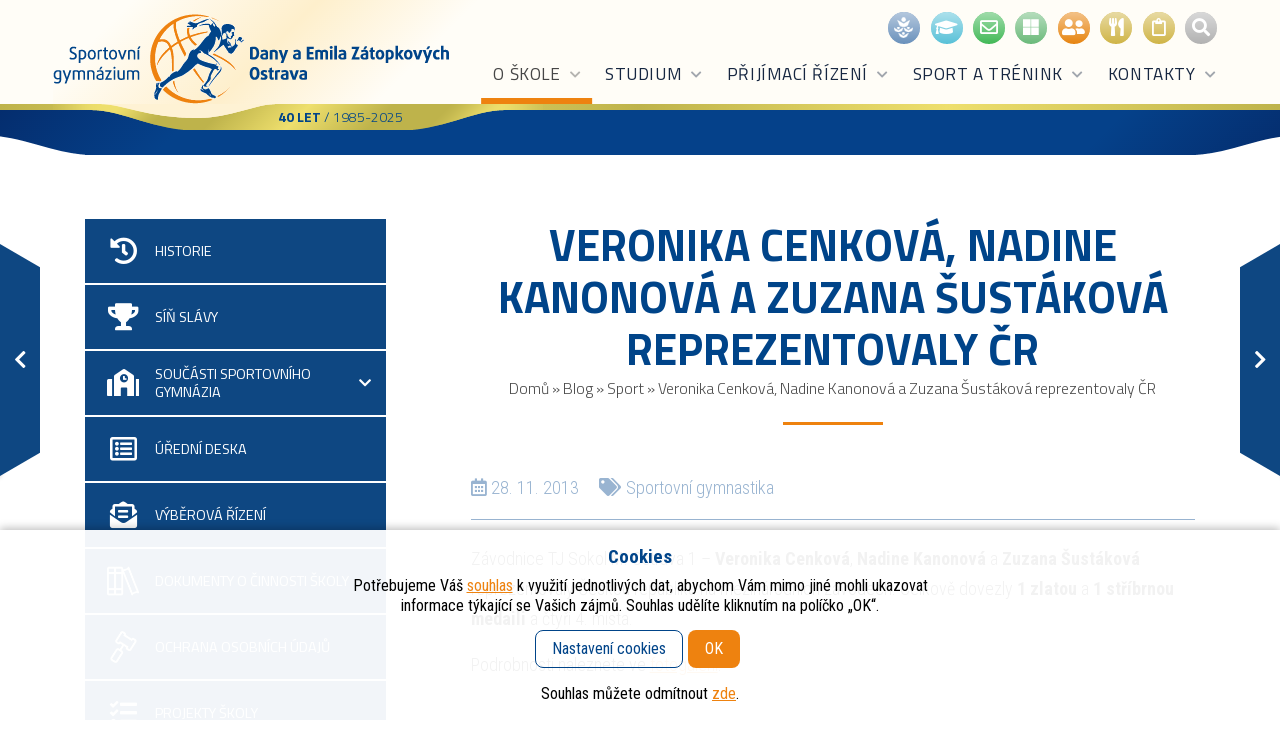

--- FILE ---
content_type: text/html; charset=UTF-8
request_url: https://www.sportgym-ostrava.cz/veronika-cenkova-nadine-kanonova-a-zuzana-sustakova-reprezentovaly-cr/
body_size: 18378
content:

<!DOCTYPE html><html lang="cs" class="no-js"><meta charset="UTF-8"><meta name="viewport" content="width=device-width, initial-scale=1, shrink-to-fit=no"><link rel="profile" href="http://gmpg.org/xfn/11"><meta name="author" content="Sportovní gymnázium Ostrava"> <script>(function(html){html.className = html.className.replace(/\bno-js\b/,'js')})(document.documentElement);</script> <meta name='robots' content='index, follow, max-image-preview:large, max-snippet:-1, max-video-preview:-1' /><meta name="dlm-version" content="5.1.6"><link media="all" href="https://www.sportgym-ostrava.cz/wp-content/cache/autoptimize/css/autoptimize_e487753014ac3e7a6e757c92b4325d6e.css" rel="stylesheet"><title>Veronika Cenková, Nadine Kanonová a Zuzana Šustáková reprezentovaly ČR - Sportovní gymnázium Ostrava</title><link rel="canonical" href="https://www.sportgym-ostrava.cz/veronika-cenkova-nadine-kanonova-a-zuzana-sustakova-reprezentovaly-cr/" /><meta property="og:locale" content="cs_CZ" /><meta property="og:type" content="article" /><meta property="og:title" content="Veronika Cenková, Nadine Kanonová a Zuzana Šustáková reprezentovaly ČR - Sportovní gymnázium Ostrava" /><meta property="og:description" content="Závodnice TJ Sokol M. Ostrava 1 – Veronika Cenková, Nadine Kanonová a Zuzana Šustáková reprezentovaly Českou republiku na mezinárodních závodech. Celkově dovezly 1 zlatou a &hellip;" /><meta property="og:url" content="https://www.sportgym-ostrava.cz/veronika-cenkova-nadine-kanonova-a-zuzana-sustakova-reprezentovaly-cr/" /><meta property="og:site_name" content="Sportovní gymnázium Ostrava" /><meta property="article:published_time" content="2013-11-27T23:00:00+00:00" /><meta property="article:modified_time" content="2019-12-22T20:26:21+00:00" /><meta name="author" content="drsadmin" /><meta name="twitter:card" content="summary_large_image" /><meta name="twitter:label1" content="Napsal(a)" /><meta name="twitter:data1" content="drsadmin" /><link rel='dns-prefetch' href='//fonts.googleapis.com' /><link rel='dns-prefetch' href='//use.fontawesome.com' /><link rel='stylesheet' id='robotocondensed-css' href='https://fonts.googleapis.com/css?family=Roboto+Condensed%3A300%2C300i%2C400%2C400i%2C700%2C700i&#038;display=swap&#038;subset=latin-ext&#038;ver=6.9' type='text/css' media='all' /><link rel='stylesheet' id='titilliumweb-css' href='https://fonts.googleapis.com/css?family=Titillium+Web%3A300%2C300i%2C400%2C400i%2C600%2C600i%2C700%2C700i&#038;display=swap&#038;subset=latin-ext&#038;ver=6.9' type='text/css' media='all' /><link rel='stylesheet' id='fontawesome-css' href='https://use.fontawesome.com/releases/v5.10.2/css/all.css?ver=6.9' type='text/css' media='all' /> <script type="text/javascript" src="https://www.sportgym-ostrava.cz/wp-includes/js/jquery/jquery.min.js?ver=3.7.1" id="jquery-core-js"></script> <script type="text/javascript" id="cookie-law-info-js-extra">var Cli_Data = {"nn_cookie_ids":["xtc","cookielawinfo-checkbox-advertisement","loc","uvc","at-rand","__atuvc","__atuvs"],"cookielist":[],"non_necessary_cookies":{"functional":["__atuvc","__atuvs","xtc"],"analytics":["uvc","at-rand"],"advertisement":["loc"]},"ccpaEnabled":"","ccpaRegionBased":"","ccpaBarEnabled":"","strictlyEnabled":["necessary","obligatoire"],"ccpaType":"gdpr","js_blocking":"1","custom_integration":"","triggerDomRefresh":"","secure_cookies":""};
var cli_cookiebar_settings = {"animate_speed_hide":"500","animate_speed_show":"500","background":"#FFF","border":"#b1a6a6c2","border_on":"","button_1_button_colour":"#ee820f","button_1_button_hover":"#be680c","button_1_link_colour":"#fff","button_1_as_button":"1","button_1_new_win":"","button_2_button_colour":"#333","button_2_button_hover":"#292929","button_2_link_colour":"#444","button_2_as_button":"","button_2_hidebar":"","button_3_button_colour":"#dedfe0","button_3_button_hover":"#b2b2b3","button_3_link_colour":"#333333","button_3_as_button":"","button_3_new_win":"","button_4_button_colour":"#dedfe0","button_4_button_hover":"#b2b2b3","button_4_link_colour":"#819bbe","button_4_as_button":"","button_7_button_colour":"#ee820f","button_7_button_hover":"#be680c","button_7_link_colour":"#fff","button_7_as_button":"1","button_7_new_win":"","font_family":"inherit","header_fix":"","notify_animate_hide":"1","notify_animate_show":"1","notify_div_id":"#cookie-law-info-bar","notify_position_horizontal":"right","notify_position_vertical":"bottom","scroll_close":"","scroll_close_reload":"","accept_close_reload":"","reject_close_reload":"","showagain_tab":"","showagain_background":"#fff","showagain_border":"#000","showagain_div_id":"#cookie-law-info-again","showagain_x_position":"100px","text":"#333333","show_once_yn":"","show_once":"10000","logging_on":"","as_popup":"","popup_overlay":"1","bar_heading_text":"","cookie_bar_as":"banner","popup_showagain_position":"bottom-right","widget_position":"left"};
var log_object = {"ajax_url":"https://www.sportgym-ostrava.cz/wp-admin/admin-ajax.php"};
//# sourceURL=cookie-law-info-js-extra</script> <script type="text/javascript" id="search-filter-plugin-build-js-extra">var SF_LDATA = {"ajax_url":"https://www.sportgym-ostrava.cz/wp-admin/admin-ajax.php","home_url":"https://www.sportgym-ostrava.cz/","extensions":[]};
//# sourceURL=search-filter-plugin-build-js-extra</script> <link rel='shortlink' href='https://www.sportgym-ostrava.cz/?p=2121' /><link rel="icon" href="https://www.sportgym-ostrava.cz/wp-content/uploads/2019/12/cropped-favicon-32x32.png" sizes="32x32" /><link rel="icon" href="https://www.sportgym-ostrava.cz/wp-content/uploads/2019/12/cropped-favicon-192x192.png" sizes="192x192" /><link rel="apple-touch-icon" href="https://www.sportgym-ostrava.cz/wp-content/uploads/2019/12/cropped-favicon-180x180.png" /><meta name="msapplication-TileImage" content="https://www.sportgym-ostrava.cz/wp-content/uploads/2019/12/cropped-favicon-270x270.png" /></head><body class="wp-singular post-template-default single single-post postid-2121 single-format-standard wp-theme-drs"><header id="header"><div class="container-fluid"><nav class="navbar"><div class="navbar-brand"> <a href="https://www.sportgym-ostrava.cz/" rel="home"><img class="logo" src="https://www.sportgym-ostrava.cz/wp-content/themes/drs/images/logo.png" alt="Logo - Sportovní gymnázium Ostrava Sportovní gymnázium Dany a&nbsp;Emila Zátopkových"><img class="logo-bottom" src="https://www.sportgym-ostrava.cz/wp-content/themes/drs/images/navbar-brand-bottom.png"></a> <span class="navbar-slogan"><strong>40 let</strong> / 1985-2025</span></div> <input id="main-menu-state" type="checkbox"><label class="main-menu-btn" for="main-menu-state"><span class="main-menu-btn-icon"></span>Menu</label><div class="navbar-nav"><ul class="navbar-links list-unstyled"><li> <a class="link-icon" href="https://www.probos.cz/" data-toggle="tooltip" target="_blank" style="background-color: #6a91bc" title="Probos"><span class="icon-in"><img src="https://www.sportgym-ostrava.cz/wp-content/themes/drs/images/ikona-probos.png"></span></a></li><li> <a class="link-icon" href="https://bakalari.sportgym-ostrava.cz/" data-toggle="tooltip" target="_blank" style="background-color: #59c1d8"  title="Bakaláři"> <span class="icon-in"><i class="fas fa-graduation-cap" aria-hidden="true"></i></span> </a></li><li> <a class="link-icon" href="https://outlook.office.com/owa" data-toggle="tooltip" target="_blank" style="background-color: #42b957"  title="Školní e-mail"> <span class="icon-in"><i class="far fa-envelope" aria-hidden="true"></i></span> </a></li><li> <a class="link-icon" href="https://m365.cloud.microsoft/" data-toggle="tooltip" target="_blank" style="background-color: #6bba7a"  title="Přihlášení k Microsoft 365 Copilot"> <span class="icon-in"><i class="fab fa-microsoft" aria-hidden="true"></i></span> </a></li><li> <a class="link-icon" href="https://bakalari.sportgym-ostrava.cz/next/zmeny.aspx" data-toggle="tooltip" target="_blank" style="background-color: #e78511"  title="Suplování"> <span class="icon-in"><i class="fas fa-user-friends" aria-hidden="true"></i></span> </a></li><li> <a class="link-icon" href="https://www.strava.cz/Strava/Stravnik/Prihlaseni?zarizeni=0633" data-toggle="tooltip" target="_blank" style="background-color: #d0b547"  title="STRAVA.cz"> <span class="icon-in"><i class="fas fa-utensils" aria-hidden="true"></i></span> </a></li><li> <a class="link-icon" href="https://www.sportgym-ostrava.cz/skolni-stravovani/jidelnicky/" data-toggle="tooltip" target="_self" style="background-color: #d0b547"  title="Jídelníčky"> <span class="icon-in"><i class="far fa-clipboard" aria-hidden="true"></i></span> </a></li><li> <a href="#navbar_search_form" class="navbar-search-button" class="link-icon" style="background-color: #b2b2b2"><span class="icon-in"><i class="fas fa-search" aria-hidden="true"></i></span></a></li></ul><div class="navbar-menu clearfix"><ul id="menu-hlavni-menu" class="sm sm-navbar"><li id="menu-item-4658" class="menu-item menu-item-type-custom menu-item-object-custom menu-item-has-children menu-item-4658"><a href="https://www.sportgym-ostrava.cz/historie/">O škole</a><ul class="sub-menu"><li id="menu-item-4660" class="menu-item menu-item-type-post_type menu-item-object-page menu-item-4660"><a href="https://www.sportgym-ostrava.cz/historie/"><span class="menu-icon"><i class="fas fa-history""></i></span> <span>Historie</span></a></li><li id="menu-item-12360" class="menu-item menu-item-type-post_type_archive menu-item-object-absolventi menu-item-12360"><a href="https://www.sportgym-ostrava.cz/absolventi/"><span class="menu-icon"><i class="fas fa-trophy""></i></span> <span>Síň slávy</span></a></li><li id="menu-item-4662" class="menu-item menu-item-type-custom menu-item-object-custom menu-item-has-children menu-item-4662"><a href="https://www.sportgym-ostrava.cz/skolni-areal/"><span class="menu-icon"><i class="fas fa-school""></i></span> <span>Součásti Sportovního gymnázia</span></a><ul class="sub-menu"><li id="menu-item-4663" class="menu-item menu-item-type-post_type menu-item-object-page menu-item-4663"><a href="https://www.sportgym-ostrava.cz/skolni-areal/">Školní areál</a></li><li id="menu-item-4754" class="menu-item menu-item-type-post_type menu-item-object-page menu-item-4754"><a href="https://www.sportgym-ostrava.cz/viceucelovy-sportovni-areal/">Víceúčelový sportovní areál</a></li><li id="menu-item-4755" class="menu-item menu-item-type-post_type menu-item-object-page menu-item-4755"><a href="https://www.sportgym-ostrava.cz/sportovni-hala-plzenska/">Sportovní hala Plzeňská</a></li><li id="menu-item-4753" class="menu-item menu-item-type-post_type menu-item-object-page menu-item-4753"><a href="https://www.sportgym-ostrava.cz/skolni-jidelna/">Školní jídelna</a></li><li id="menu-item-15172" class="menu-item menu-item-type-post_type menu-item-object-page menu-item-15172"><a href="https://www.sportgym-ostrava.cz/domov-mladeze/">Domov mládeže</a></li></ul></li><li id="menu-item-4670" class="menu-item menu-item-type-post_type menu-item-object-page menu-item-4670"><a href="https://www.sportgym-ostrava.cz/uredni-deska/"><span class="menu-icon"><i class="far fa-list-alt""></i></span> <span>Úřední deska</span></a></li><li id="menu-item-4672" class="menu-item menu-item-type-post_type menu-item-object-page menu-item-4672"><a href="https://www.sportgym-ostrava.cz/vyberova-rizeni/"><span class="menu-icon"><i class="fas fa-envelope-open-text""></i></span> <span>Výběrová řízení</span></a></li><li id="menu-item-4673" class="menu-item menu-item-type-post_type menu-item-object-page menu-item-4673"><a href="https://www.sportgym-ostrava.cz/dokumenty-o-cinnosti-skoly/"><span class="menu-icon"><img src="https://www.sportgym-ostrava.cz/wp-content/uploads/2019/11/ikona-dokumenty.png"></span> <span>Dokumenty o&nbsp;činnosti školy</span></a></li><li id="menu-item-17418" class="menu-item menu-item-type-post_type menu-item-object-page menu-item-17418"><a href="https://www.sportgym-ostrava.cz/ochrana-osobnich-udaju/"><span class="menu-icon"><img src="https://www.sportgym-ostrava.cz/wp-content/uploads/2019/11/ikona-skolni-rad.png"></span> <span>Ochrana osobních údajů</span></a></li><li id="menu-item-15059" class="menu-item menu-item-type-post_type menu-item-object-page menu-item-15059"><a href="https://www.sportgym-ostrava.cz/projekty-skoly/"><span class="menu-icon"><i class="fas fa-tasks""></i></span> <span>Projekty školy</span></a></li><li id="menu-item-4685" class="menu-item menu-item-type-custom menu-item-object-custom menu-item-has-children menu-item-4685"><a href="#"><span class="menu-icon"><i class="far fa-handshake""></i></span> <span>Partneři školy</span></a><ul class="sub-menu"><li id="menu-item-4686" class="menu-item menu-item-type-post_type menu-item-object-page menu-item-4686"><a href="https://www.sportgym-ostrava.cz/sport-mladych/">Sport mladých, o.p.s.</a></li><li id="menu-item-4687" class="menu-item menu-item-type-post_type menu-item-object-page menu-item-4687"><a href="https://www.sportgym-ostrava.cz/skolska-rada/">Školská rada</a></li><li id="menu-item-4688" class="menu-item menu-item-type-post_type menu-item-object-page menu-item-4688"><a href="https://www.sportgym-ostrava.cz/partneri/">Partneři</a></li><li id="menu-item-4689" class="menu-item menu-item-type-post_type menu-item-object-page menu-item-4689"><a href="https://www.sportgym-ostrava.cz/partnerske-sportovni-kluby/">Partnerské sportovní kluby</a></li><li id="menu-item-4690" class="menu-item menu-item-type-post_type menu-item-object-page menu-item-4690"><a href="https://www.sportgym-ostrava.cz/odkazy/">Odkazy</a></li></ul></li><li id="menu-item-12359" class="menu-item menu-item-type-post_type_archive menu-item-object-fotogalerie menu-item-has-children menu-item-12359"><a href="https://www.sportgym-ostrava.cz/fotogalerie/"><span class="menu-icon"><i class="fas fa-camera-retro""></i></span> <span>Fotogalerie</span></a><ul class="sub-menu"><li id="menu-item-4693" class="menu-item menu-item-type-taxonomy menu-item-object-album menu-item-4693"><a href="https://www.sportgym-ostrava.cz/album/nejzajimavejsi-udalosti/">Nejzajímavější události</a></li><li id="menu-item-4696" class="menu-item menu-item-type-taxonomy menu-item-object-album menu-item-4696"><a href="https://www.sportgym-ostrava.cz/album/sportovni-uspechy/">Sportovní úspěchy</a></li><li id="menu-item-4695" class="menu-item menu-item-type-taxonomy menu-item-object-album menu-item-4695"><a href="https://www.sportgym-ostrava.cz/album/skolni-akce/">Školní akce</a></li><li id="menu-item-13733" class="menu-item menu-item-type-taxonomy menu-item-object-album menu-item-13733"><a href="https://www.sportgym-ostrava.cz/album/sport-a-trenink/">Sport a&nbsp;trénink</a></li><li id="menu-item-13638" class="menu-item menu-item-type-taxonomy menu-item-object-album menu-item-13638"><a href="https://www.sportgym-ostrava.cz/album/vybaveni-skoly/">Vybavení školy</a></li><li id="menu-item-4699" class="menu-item menu-item-type-taxonomy menu-item-object-album menu-item-4699"><a href="https://www.sportgym-ostrava.cz/album/tridy/">Třídy</a></li></ul></li><li id="menu-item-4700" class="menu-item menu-item-type-post_type menu-item-object-page current_page_parent menu-item-has-children menu-item-4700"><a href="https://www.sportgym-ostrava.cz/blog/"><span class="menu-icon"><i class="far fa-newspaper""></i></span> <span>Blog</span></a><ul class="sub-menu"><li id="menu-item-4702" class="menu-item menu-item-type-taxonomy menu-item-object-category menu-item-4702"><a href="https://www.sportgym-ostrava.cz/rubriky/aktuality/">Aktuality</a></li><li id="menu-item-4701" class="menu-item menu-item-type-taxonomy menu-item-object-category current-post-ancestor current-menu-parent current-post-parent menu-item-4701 menu-active"><a href="https://www.sportgym-ostrava.cz/rubriky/sport/">Sportovní zprávy</a></li></ul></li></ul></li><li id="menu-item-4703" class="menu-item menu-item-type-custom menu-item-object-custom menu-item-has-children menu-item-4703"><a href="https://www.sportgym-ostrava.cz/obory-vzdelani/">Studium</a><ul class="sub-menu"><li id="menu-item-20845" class="menu-item menu-item-type-custom menu-item-object-custom menu-item-20845"><a href="https://bakalari.sportgym-ostrava.cz/timetable/public"><span class="menu-icon"><img src="https://www.sportgym-ostrava.cz/wp-content/uploads/2019/11/ikona-rozvrhy.png"></span> <span>Rozvrhy</span></a></li><li id="menu-item-24193" class="menu-item menu-item-type-custom menu-item-object-custom menu-item-24193"><a href="https://bakalari.sportgym-ostrava.cz/core/Events/PublicModule"><span class="menu-icon"><i class="far fa-calendar-times""></i></span> <span>Plán akcí</span></a></li><li id="menu-item-18091" class="menu-item menu-item-type-post_type menu-item-object-page menu-item-18091"><a href="https://www.sportgym-ostrava.cz/organizace-skolniho-roku/"><span class="menu-icon"><img src="https://www.sportgym-ostrava.cz/wp-content/uploads/2019/11/ikona-skolni-rok.png"></span> <span>Organizace školního roku</span></a></li><li id="menu-item-4713" class="menu-item menu-item-type-post_type menu-item-object-page menu-item-4713"><a href="https://www.sportgym-ostrava.cz/skolni-a-klasifikacni-rad/">Školní a&nbsp;klasifikační řád</a></li><li id="menu-item-4710" class="menu-item menu-item-type-post_type menu-item-object-page menu-item-4710"><a href="https://www.sportgym-ostrava.cz/maturitni-zkouska/"><span class="menu-icon"><img src="https://www.sportgym-ostrava.cz/wp-content/uploads/2019/11/ikona-maturita.png"></span> <span>Maturitní zkouška</span></a></li><li id="menu-item-4708" class="menu-item menu-item-type-post_type menu-item-object-page menu-item-4708"><a href="https://www.sportgym-ostrava.cz/vycvikove-kurzy/"><span class="menu-icon"><i class="fas fa-skiing""></i></span> <span>Výcvikové kurzy</span></a></li><li id="menu-item-4707" class="menu-item menu-item-type-post_type menu-item-object-page menu-item-4707"><a href="https://www.sportgym-ostrava.cz/studijni-informace/">Studijní informace</a></li><li id="menu-item-14550" class="menu-item menu-item-type-post_type menu-item-object-page menu-item-14550"><a href="https://www.sportgym-ostrava.cz/dokumenty-ke-stazeni/">Dokumenty ke stažení</a></li><li id="menu-item-16003" class="menu-item menu-item-type-post_type menu-item-object-page menu-item-16003"><a href="https://www.sportgym-ostrava.cz/skolni-prukazy-isic/"><span class="menu-icon"><i class="far fa-address-card""></i></span> <span>Školní průkazy ISIC</span></a></li><li id="menu-item-21104" class="menu-item menu-item-type-custom menu-item-object-custom menu-item-has-children menu-item-21104"><a href="https://www.sportgym-ostrava.cz/aplikace-bakalari"><span class="menu-icon"><i class="far fa-keyboard""></i></span> <span>Informační systémy a&nbsp;aplikace</span></a><ul class="sub-menu"><li id="menu-item-21108" class="menu-item menu-item-type-post_type menu-item-object-page menu-item-21108"><a href="https://www.sportgym-ostrava.cz/aplikace-bakalari/">Aplikace Bakaláři</a></li><li id="menu-item-21107" class="menu-item menu-item-type-post_type menu-item-object-page menu-item-21107"><a href="https://www.sportgym-ostrava.cz/microsoft-365-a-teams/">Microsoft 365 a&nbsp;Teams</a></li><li id="menu-item-21106" class="menu-item menu-item-type-post_type menu-item-object-page menu-item-21106"><a href="https://www.sportgym-ostrava.cz/skolni-wi-fi-sit/">Školní Wi-Fi síť</a></li><li id="menu-item-22012" class="menu-item menu-item-type-post_type menu-item-object-page menu-item-22012"><a href="https://www.sportgym-ostrava.cz/aplikace-strava-cz/">Aplikace Strava.cz</a></li></ul></li><li id="menu-item-25078" class="menu-item menu-item-type-post_type menu-item-object-page menu-item-25078"><a href="https://www.sportgym-ostrava.cz/ubytovani-na-domove-mladeze/"><span class="menu-icon"><img src="https://www.sportgym-ostrava.cz/wp-content/uploads/2019/11/ikona-domov.png"></span> <span>Ubytování na domově mládeže</span></a></li><li id="menu-item-4711" class="menu-item menu-item-type-post_type menu-item-object-page menu-item-has-children menu-item-4711"><a href="https://www.sportgym-ostrava.cz/skolni-stravovani/"><span class="menu-icon"><img src="https://www.sportgym-ostrava.cz/wp-content/uploads/2019/11/ikona-stravovani.png"></span> <span>Školní stravování</span></a><ul class="sub-menu"><li id="menu-item-19282" class="menu-item menu-item-type-post_type menu-item-object-page menu-item-19282"><a href="https://www.sportgym-ostrava.cz/skolni-stravovani/jidelnicky/">Jídelníčky</a></li></ul></li></ul></li><li id="menu-item-4726" class="menu-item menu-item-type-custom menu-item-object-custom menu-item-has-children menu-item-4726"><a href="https://www.sportgym-ostrava.cz/prijimaci-rizeni-oboru-gymnazium-se-sportovni-pripravou/">Přijímací řízení</a><ul class="sub-menu"><li id="menu-item-25072" class="menu-item menu-item-type-post_type menu-item-object-page menu-item-25072"><a href="https://www.sportgym-ostrava.cz/informace-pro-prijate-zaky/"><span class="menu-icon"><img src="https://www.sportgym-ostrava.cz/wp-content/uploads/2019/11/ikona-prijmacky.png"></span> <span>Informace pro přijaté žáky</span></a></li><li id="menu-item-28903" class="menu-item menu-item-type-post_type menu-item-object-page menu-item-28903"><a href="https://www.sportgym-ostrava.cz/prijimaci-rizeni-oboru-gymnazium-se-sportovni-pripravou/">Přijímací řízení oborů Gymnázium se sportovní přípravou</a></li><li id="menu-item-28902" class="menu-item menu-item-type-post_type menu-item-object-page menu-item-28902"><a href="https://www.sportgym-ostrava.cz/prijimaci-rizeni-oboru-gymnazium/">Přijímací řízení oborů Gymnázium</a></li><li id="menu-item-4715" class="menu-item menu-item-type-post_type menu-item-object-page menu-item-4715"><a href="https://www.sportgym-ostrava.cz/obory-vzdelani-a-svp/"><span class="menu-icon"><img src="https://www.sportgym-ostrava.cz/wp-content/uploads/2019/11/ikona-dokumenty.png"></span> <span>Obory vzdělání a&nbsp;ŠVP</span></a></li><li id="menu-item-16460" class="menu-item menu-item-type-post_type menu-item-object-page menu-item-16460"><a href="https://www.sportgym-ostrava.cz/casto-kladene-otazky-faq/"><span class="menu-icon"><i class="fas fa-question""></i></span> <span>Často kladené otázky – FAQ</span></a></li><li id="menu-item-4730" class="menu-item menu-item-type-post_type menu-item-object-page menu-item-4730"><a href="https://www.sportgym-ostrava.cz/prijimaci-rizeni-do-vyssiho-rocniku/"><span class="menu-icon"><img src="https://www.sportgym-ostrava.cz/wp-content/uploads/2019/11/ikona-prijmacky.png"></span> <span>Přijímací řízení do vyššího ročníku</span></a></li></ul></li><li id="menu-item-4731" class="menu-item menu-item-type-custom menu-item-object-custom menu-item-has-children menu-item-4731"><a href="https://www.sportgym-ostrava.cz/trenink-v-oboru-se-sportovni-pripravou/">Sport a&nbsp;trénink</a><ul class="sub-menu"><li id="menu-item-4733" class="menu-item menu-item-type-post_type menu-item-object-page menu-item-4733"><a href="https://www.sportgym-ostrava.cz/trenink-v-oboru-se-sportovni-pripravou/"><span class="menu-icon"><img src="https://www.sportgym-ostrava.cz/wp-content/uploads/2019/11/ikona-trenink.png"></span> <span>Trénink v&nbsp;oboru se sportovní přípravou</span></a></li><li id="menu-item-4746" class="menu-item menu-item-type-post_type menu-item-object-page menu-item-4746"><a href="https://www.sportgym-ostrava.cz/trenink-v-oboru-gymnazium/"><span class="menu-icon"><img src="https://www.sportgym-ostrava.cz/wp-content/uploads/2019/11/ikona-kurzy.png"></span> <span>Trénink v&nbsp;oboru Gymnázium</span></a></li><li id="menu-item-4734" class="menu-item menu-item-type-post_type menu-item-object-page menu-item-4734"><a href="https://www.sportgym-ostrava.cz/sportovni-ambulance/"><span class="menu-icon"><img src="https://www.sportgym-ostrava.cz/wp-content/uploads/2019/11/ikona-klinika.png"></span> <span>Sportovní ambulance</span></a></li><li id="menu-item-4736" class="menu-item menu-item-type-custom menu-item-object-custom menu-item-has-children menu-item-4736"><a href="#"><span class="menu-icon"><img src="https://www.sportgym-ostrava.cz/wp-content/uploads/2019/11/ikona-plavani.png"></span> <span>Sporty oboru Sportovní příprava</span></a><ul class="sub-menu"><li id="menu-item-4737" class="menu-item menu-item-type-post_type menu-item-object-page menu-item-4737"><a href="https://www.sportgym-ostrava.cz/atletika/">Atletika</a></li><li id="menu-item-4738" class="menu-item menu-item-type-post_type menu-item-object-page menu-item-4738"><a href="https://www.sportgym-ostrava.cz/basketbal/">Basketbal</a></li><li id="menu-item-4739" class="menu-item menu-item-type-post_type menu-item-object-page menu-item-4739"><a href="https://www.sportgym-ostrava.cz/cyklistika/">Cyklistika</a></li><li id="menu-item-4740" class="menu-item menu-item-type-post_type menu-item-object-page menu-item-4740"><a href="https://www.sportgym-ostrava.cz/judo/">Judo</a></li><li id="menu-item-4741" class="menu-item menu-item-type-post_type menu-item-object-page menu-item-4741"><a href="https://www.sportgym-ostrava.cz/moderni-gymnastika/">Moderní gymnastika</a></li><li id="menu-item-4742" class="menu-item menu-item-type-post_type menu-item-object-page menu-item-4742"><a href="https://www.sportgym-ostrava.cz/plavani/">Plavání</a></li><li id="menu-item-4743" class="menu-item menu-item-type-post_type menu-item-object-page menu-item-4743"><a href="https://www.sportgym-ostrava.cz/sportovni-gymnastika/">Sportovní gymnastika</a></li><li id="menu-item-4744" class="menu-item menu-item-type-post_type menu-item-object-page menu-item-4744"><a href="https://www.sportgym-ostrava.cz/volejbal-a-beachvolejbal/">Volejbal a&nbsp;beachvolejbal</a></li></ul></li><li id="menu-item-4745" class="menu-item menu-item-type-custom menu-item-object-custom menu-item-has-children menu-item-4745"><a href="#"><span class="menu-icon"><i class="fas fa-volleyball-ball""></i></span> <span>Sporty oboru Gymnázium</span></a><ul class="sub-menu"><li id="menu-item-4747" class="menu-item menu-item-type-post_type menu-item-object-page menu-item-4747"><a href="https://www.sportgym-ostrava.cz/micove-a-kolektivni-sporty/">Míčové a&nbsp;kolektivní sporty</a></li><li id="menu-item-4748" class="menu-item menu-item-type-post_type menu-item-object-page menu-item-4748"><a href="https://www.sportgym-ostrava.cz/individualni-sporty/">Individuální sporty</a></li><li id="menu-item-4749" class="menu-item menu-item-type-post_type menu-item-object-page menu-item-4749"><a href="https://www.sportgym-ostrava.cz/ostatni-sporty/">Ostatní sporty</a></li></ul></li><li id="menu-item-4735" class="menu-item menu-item-type-post_type menu-item-object-page menu-item-4735"><a href="https://www.sportgym-ostrava.cz/sportovci-roku-sg/"><span class="menu-icon"><i class="fas fa-medal""></i></span> <span>Sportovci roku SG</span></a></li></ul></li><li id="menu-item-4750" class="menu-item menu-item-type-custom menu-item-object-custom menu-item-has-children menu-item-4750"><a href="https://www.sportgym-ostrava.cz/kontakty-sportovni-gymnazium-ostrava">Kontakty</a><ul class="sub-menu"><li id="menu-item-15105" class="menu-item menu-item-type-post_type menu-item-object-page menu-item-has-children menu-item-15105"><a href="https://www.sportgym-ostrava.cz/kontakty-sportovni-gymnazium-ostrava/"><span class="menu-icon"><i class="fas fa-map-marker-alt""></i></span> <span>Adresa a&nbsp;kontaktní údaje</span></a><ul class="sub-menu"><li id="menu-item-15106" class="menu-item menu-item-type-custom menu-item-object-custom menu-item-15106"><a href="https://www.sportgym-ostrava.cz/kontakty-sportovni-gymnazium-ostrava/">Sportovní gymnázium Ostrava</a></li><li id="menu-item-4664" class="menu-item menu-item-type-post_type menu-item-object-page menu-item-4664"><a href="https://www.sportgym-ostrava.cz/kontakty-sportovni-gymnazium-ostrava/kontakty-viceucelovy-sportovni-areal/">Víceúčelový sportovní areál</a></li><li id="menu-item-4666" class="menu-item menu-item-type-post_type menu-item-object-page menu-item-4666"><a href="https://www.sportgym-ostrava.cz/kontakty-sportovni-gymnazium-ostrava/kontakty-sportovni-hala-plzenska/">Sportovní hala Plzeňská</a></li><li id="menu-item-15095" class="menu-item menu-item-type-post_type menu-item-object-page menu-item-15095"><a href="https://www.sportgym-ostrava.cz/kontakty-sportovni-gymnazium-ostrava/kontakty-skolni-jidelna/">Školní jídelna</a></li><li id="menu-item-15096" class="menu-item menu-item-type-post_type menu-item-object-page menu-item-15096"><a href="https://www.sportgym-ostrava.cz/kontakty-sportovni-gymnazium-ostrava/kontakty-domov-mladeze/">Domov mládeže</a></li></ul></li><li id="menu-item-12361" class="menu-item menu-item-type-post_type_archive menu-item-object-zamestnanci menu-item-has-children menu-item-12361"><a href="https://www.sportgym-ostrava.cz/zamestnanci/"><span class="menu-icon"><img src="https://www.sportgym-ostrava.cz/wp-content/uploads/2019/11/ikona-zamestnanec.png"></span> <span>Zaměstnanci</span></a><ul class="sub-menu"><li id="menu-item-4758" class="menu-item menu-item-type-taxonomy menu-item-object-kategorie_zamestnancu menu-item-4758"><a href="https://www.sportgym-ostrava.cz/kategorie-zamestnancu/vedeni/">Vedení a&nbsp;správa školy</a></li><li id="menu-item-4759" class="menu-item menu-item-type-taxonomy menu-item-object-kategorie_zamestnancu menu-item-4759"><a href="https://www.sportgym-ostrava.cz/kategorie-zamestnancu/ucitele/">Učitelé</a></li><li id="menu-item-4760" class="menu-item menu-item-type-taxonomy menu-item-object-kategorie_zamestnancu menu-item-4760"><a href="https://www.sportgym-ostrava.cz/kategorie-zamestnancu/treneri/">Trenéři</a></li><li id="menu-item-16211" class="menu-item menu-item-type-post_type menu-item-object-page menu-item-16211"><a href="https://www.sportgym-ostrava.cz/odborni-poradci/">Odborní poradci</a></li></ul></li><li id="menu-item-24327" class="menu-item menu-item-type-post_type menu-item-object-page menu-item-24327"><a href="https://www.sportgym-ostrava.cz/podani-oznameni-dle-smernice-o-ochrane-oznamovatele/">Ochrana oznamovatelů</a></li></ul></li></ul></div></div><div id="navbar_search_form"><div class="container h-100"><div class="d-flex justify-content-center align-items-center h-100"><form action="https://www.sportgym-ostrava.cz/" method="get" class="w-100"><div class="input-group input-group-lg"> <input type="text" name="s" id="search" placeholder="Hledaný text" value="" class="form-control"/><div class="input-group-append"> <button type="submit" class="btn btn-warning"><i class="fas fa-search" aria-hidden="true"></i></button></div></div></form><button class="btn btn-outline-secondary btn-lg ml-2 navbar-search-button"><i class="fas fa-times"></i></button></div></div></div></nav></div></header><main id="main"><nav class="signpost"><div class="container"><div class="signpost-wrap"><ul><li><a href="https://www.sportgym-ostrava.cz/#pro-uchazece" title="Pro uchazeče"><span><img src="https://www.sportgym-ostrava.cz/wp-content/uploads/2019/11/ikona-uchazeci.png"></span> <strong>Pro uchazeče</strong></a></li><li><a href="https://www.sportgym-ostrava.cz/#pro-studenty" title="Pro žáky"><span><img src="https://www.sportgym-ostrava.cz/wp-content/uploads/2019/11/ikona-studenti.png"></span> <strong>Pro žáky</strong></a></li><li><a href="https://www.sportgym-ostrava.cz/#pro-rodice" title="Pro rodiče"><span><img src="https://www.sportgym-ostrava.cz/wp-content/uploads/2019/11/ikona-rodice.png"></span> <strong>Pro rodiče</strong></a></li><li><a href="https://www.sportgym-ostrava.cz/uredni-deska/" title="Úřední deska"><span><img src="https://www.sportgym-ostrava.cz/wp-content/uploads/2019/11/ikona-uredni-sekce.png"></span> <strong>Úřední deska</strong></a></li></ul><div class="addthis_inline_share_toolbox"></div></div></div></nav><article id="post-2121" class="post-2121 post type-post status-publish format-standard hentry category-sport tag-sportovni-gymnastika"><div class="block"><div class="container"><div class="row flex-row-reverse"><div class="col-lg-9 page-main"><header class="page-header"><h1 class="title-block">Veronika Cenková, Nadine Kanonová a&nbsp;Zuzana Šustáková reprezentovaly ČR <small class="breadcrumbs"><span><span><a href="https://www.sportgym-ostrava.cz/">Domů</a></span> » <span><a href="https://www.sportgym-ostrava.cz/blog/">Blog</a></span> » <span><a href="https://www.sportgym-ostrava.cz/rubriky/sport/">Sport</a></span> » <span class="breadcrumb_last" aria-current="page">Veronika Cenková, Nadine Kanonová a&nbsp;Zuzana Šustáková reprezentovaly ČR</span></span></small></h1></header><div class="post-meta"> <i class="far fa-calendar-alt"></i>&nbsp;28. 11. 2013 <i class="fas fa-tags pl-3"></i>&nbsp;<a href="https://www.sportgym-ostrava.cz/stitky/sportovni-gymnastika/" title="Štítek Sportovní gymnastika">Sportovní gymnastika</a></div><p>Závodnice TJ Sokol M. Ostrava 1 – <strong>Veronika Cenková</strong>, <strong>Nadine Kanonová </strong>a <strong>Zuzana Šustáková </strong>reprezentovaly Českou republiku na mezinárodních závodech. Celkově dovezly <strong>1 zlatou </strong>a <strong>1 stříbrnou medaili </strong>a čtyři 4.&nbsp;místa.</p><p>Podrobnosti naleznete ve <a href="https://www.sportgym-ostrava.cz/fotogalerie/veronika-cenkova-nadine-kanonova-a-zuzana-sustakova-reprezentovaly-cr/">fotogalerii</a>.</p><div class="thumb-arrows d-print-none"><div class="thumb-arrow prev"> <a rel="prev" href="https://www.sportgym-ostrava.cz/vanocni-latka-2013/" title="Vánoční laťka 2013"> <strong class="arrow-title">Vánoční laťka 2013</strong><div class="arrow-img"> <img src="https://www.sportgym-ostrava.cz/wp-content/uploads/2019/11/vanocni-latka-2013-02-360x270.jpg"></div> </a></div><div class="thumb-arrow next"> <a rel="next" href="https://www.sportgym-ostrava.cz/vanocni-mitink-ve-vrhu-kouli/" title="Vánoční mítink ve vrhu koulí"> <strong class="arrow-title">Vánoční mítink ve vrhu koulí</strong><div class="arrow-img"> <img src="https://www.sportgym-ostrava.cz/wp-content/uploads/2019/11/mapka-plzenska-360x270.jpg"></div> </a></div></div></div><aside class="col-lg-3 page-sidebar"><div class="widget sidebar-nav"><h3 class="widget-title d-none">Navigace</h3><div class="widget-content"><ul id="menu-hlavni-menu-1" class="sm sm-vertical sm-sidebar"><li class="menu-item menu-item-type-custom menu-item-object-custom menu-item-has-children menu-item-4658"><a href="https://www.sportgym-ostrava.cz/historie/">O škole</a><ul class="sub-menu"><li class="menu-item menu-item-type-post_type menu-item-object-page menu-item-4660"><a href="https://www.sportgym-ostrava.cz/historie/"><span class="menu-icon"><i class="fas fa-history""></i></span> <span>Historie</span></a></li><li class="menu-item menu-item-type-post_type_archive menu-item-object-absolventi menu-item-12360"><a href="https://www.sportgym-ostrava.cz/absolventi/"><span class="menu-icon"><i class="fas fa-trophy""></i></span> <span>Síň slávy</span></a></li><li class="menu-item menu-item-type-custom menu-item-object-custom menu-item-has-children menu-item-4662"><a href="https://www.sportgym-ostrava.cz/skolni-areal/"><span class="menu-icon"><i class="fas fa-school""></i></span> <span>Součásti Sportovního gymnázia</span></a><ul class="sub-menu"><li class="menu-item menu-item-type-post_type menu-item-object-page menu-item-4663"><a href="https://www.sportgym-ostrava.cz/skolni-areal/">Školní areál</a></li><li class="menu-item menu-item-type-post_type menu-item-object-page menu-item-4754"><a href="https://www.sportgym-ostrava.cz/viceucelovy-sportovni-areal/">Víceúčelový sportovní areál</a></li><li class="menu-item menu-item-type-post_type menu-item-object-page menu-item-4755"><a href="https://www.sportgym-ostrava.cz/sportovni-hala-plzenska/">Sportovní hala Plzeňská</a></li><li class="menu-item menu-item-type-post_type menu-item-object-page menu-item-4753"><a href="https://www.sportgym-ostrava.cz/skolni-jidelna/">Školní jídelna</a></li><li class="menu-item menu-item-type-post_type menu-item-object-page menu-item-15172"><a href="https://www.sportgym-ostrava.cz/domov-mladeze/">Domov mládeže</a></li></ul></li><li class="menu-item menu-item-type-post_type menu-item-object-page menu-item-4670"><a href="https://www.sportgym-ostrava.cz/uredni-deska/"><span class="menu-icon"><i class="far fa-list-alt""></i></span> <span>Úřední deska</span></a></li><li class="menu-item menu-item-type-post_type menu-item-object-page menu-item-4672"><a href="https://www.sportgym-ostrava.cz/vyberova-rizeni/"><span class="menu-icon"><i class="fas fa-envelope-open-text""></i></span> <span>Výběrová řízení</span></a></li><li class="menu-item menu-item-type-post_type menu-item-object-page menu-item-4673"><a href="https://www.sportgym-ostrava.cz/dokumenty-o-cinnosti-skoly/"><span class="menu-icon"><img src="https://www.sportgym-ostrava.cz/wp-content/uploads/2019/11/ikona-dokumenty.png"></span> <span>Dokumenty o&nbsp;činnosti školy</span></a></li><li class="menu-item menu-item-type-post_type menu-item-object-page menu-item-17418"><a href="https://www.sportgym-ostrava.cz/ochrana-osobnich-udaju/"><span class="menu-icon"><img src="https://www.sportgym-ostrava.cz/wp-content/uploads/2019/11/ikona-skolni-rad.png"></span> <span>Ochrana osobních údajů</span></a></li><li class="menu-item menu-item-type-post_type menu-item-object-page menu-item-15059"><a href="https://www.sportgym-ostrava.cz/projekty-skoly/"><span class="menu-icon"><i class="fas fa-tasks""></i></span> <span>Projekty školy</span></a></li><li class="menu-item menu-item-type-custom menu-item-object-custom menu-item-has-children menu-item-4685"><a href="#"><span class="menu-icon"><i class="far fa-handshake""></i></span> <span>Partneři školy</span></a><ul class="sub-menu"><li class="menu-item menu-item-type-post_type menu-item-object-page menu-item-4686"><a href="https://www.sportgym-ostrava.cz/sport-mladych/">Sport mladých, o.p.s.</a></li><li class="menu-item menu-item-type-post_type menu-item-object-page menu-item-4687"><a href="https://www.sportgym-ostrava.cz/skolska-rada/">Školská rada</a></li><li class="menu-item menu-item-type-post_type menu-item-object-page menu-item-4688"><a href="https://www.sportgym-ostrava.cz/partneri/">Partneři</a></li><li class="menu-item menu-item-type-post_type menu-item-object-page menu-item-4689"><a href="https://www.sportgym-ostrava.cz/partnerske-sportovni-kluby/">Partnerské sportovní kluby</a></li><li class="menu-item menu-item-type-post_type menu-item-object-page menu-item-4690"><a href="https://www.sportgym-ostrava.cz/odkazy/">Odkazy</a></li></ul></li><li class="menu-item menu-item-type-post_type_archive menu-item-object-fotogalerie menu-item-has-children menu-item-12359"><a href="https://www.sportgym-ostrava.cz/fotogalerie/"><span class="menu-icon"><i class="fas fa-camera-retro""></i></span> <span>Fotogalerie</span></a><ul class="sub-menu"><li class="menu-item menu-item-type-taxonomy menu-item-object-album menu-item-4693"><a href="https://www.sportgym-ostrava.cz/album/nejzajimavejsi-udalosti/">Nejzajímavější události</a></li><li class="menu-item menu-item-type-taxonomy menu-item-object-album menu-item-4696"><a href="https://www.sportgym-ostrava.cz/album/sportovni-uspechy/">Sportovní úspěchy</a></li><li class="menu-item menu-item-type-taxonomy menu-item-object-album menu-item-4695"><a href="https://www.sportgym-ostrava.cz/album/skolni-akce/">Školní akce</a></li><li class="menu-item menu-item-type-taxonomy menu-item-object-album menu-item-13733"><a href="https://www.sportgym-ostrava.cz/album/sport-a-trenink/">Sport a&nbsp;trénink</a></li><li class="menu-item menu-item-type-taxonomy menu-item-object-album menu-item-13638"><a href="https://www.sportgym-ostrava.cz/album/vybaveni-skoly/">Vybavení školy</a></li><li class="menu-item menu-item-type-taxonomy menu-item-object-album menu-item-4699"><a href="https://www.sportgym-ostrava.cz/album/tridy/">Třídy</a></li></ul></li><li class="menu-item menu-item-type-post_type menu-item-object-page current_page_parent menu-item-has-children menu-item-4700"><a href="https://www.sportgym-ostrava.cz/blog/"><span class="menu-icon"><i class="far fa-newspaper""></i></span> <span>Blog</span></a><ul class="sub-menu"><li class="menu-item menu-item-type-taxonomy menu-item-object-category menu-item-4702"><a href="https://www.sportgym-ostrava.cz/rubriky/aktuality/">Aktuality</a></li><li class="menu-item menu-item-type-taxonomy menu-item-object-category current-post-ancestor current-menu-parent current-post-parent menu-item-4701 menu-active"><a href="https://www.sportgym-ostrava.cz/rubriky/sport/">Sportovní zprávy</a></li></ul></li></ul></li><li class="menu-item menu-item-type-custom menu-item-object-custom menu-item-has-children menu-item-4703"><a href="https://www.sportgym-ostrava.cz/obory-vzdelani/">Studium</a><ul class="sub-menu"><li class="menu-item menu-item-type-custom menu-item-object-custom menu-item-20845"><a href="https://bakalari.sportgym-ostrava.cz/timetable/public"><span class="menu-icon"><img src="https://www.sportgym-ostrava.cz/wp-content/uploads/2019/11/ikona-rozvrhy.png"></span> <span>Rozvrhy</span></a></li><li class="menu-item menu-item-type-custom menu-item-object-custom menu-item-24193"><a href="https://bakalari.sportgym-ostrava.cz/core/Events/PublicModule"><span class="menu-icon"><i class="far fa-calendar-times""></i></span> <span>Plán akcí</span></a></li><li class="menu-item menu-item-type-post_type menu-item-object-page menu-item-18091"><a href="https://www.sportgym-ostrava.cz/organizace-skolniho-roku/"><span class="menu-icon"><img src="https://www.sportgym-ostrava.cz/wp-content/uploads/2019/11/ikona-skolni-rok.png"></span> <span>Organizace školního roku</span></a></li><li class="menu-item menu-item-type-post_type menu-item-object-page menu-item-4713"><a href="https://www.sportgym-ostrava.cz/skolni-a-klasifikacni-rad/">Školní a&nbsp;klasifikační řád</a></li><li class="menu-item menu-item-type-post_type menu-item-object-page menu-item-4710"><a href="https://www.sportgym-ostrava.cz/maturitni-zkouska/"><span class="menu-icon"><img src="https://www.sportgym-ostrava.cz/wp-content/uploads/2019/11/ikona-maturita.png"></span> <span>Maturitní zkouška</span></a></li><li class="menu-item menu-item-type-post_type menu-item-object-page menu-item-4708"><a href="https://www.sportgym-ostrava.cz/vycvikove-kurzy/"><span class="menu-icon"><i class="fas fa-skiing""></i></span> <span>Výcvikové kurzy</span></a></li><li class="menu-item menu-item-type-post_type menu-item-object-page menu-item-4707"><a href="https://www.sportgym-ostrava.cz/studijni-informace/">Studijní informace</a></li><li class="menu-item menu-item-type-post_type menu-item-object-page menu-item-14550"><a href="https://www.sportgym-ostrava.cz/dokumenty-ke-stazeni/">Dokumenty ke stažení</a></li><li class="menu-item menu-item-type-post_type menu-item-object-page menu-item-16003"><a href="https://www.sportgym-ostrava.cz/skolni-prukazy-isic/"><span class="menu-icon"><i class="far fa-address-card""></i></span> <span>Školní průkazy ISIC</span></a></li><li class="menu-item menu-item-type-custom menu-item-object-custom menu-item-has-children menu-item-21104"><a href="https://www.sportgym-ostrava.cz/aplikace-bakalari"><span class="menu-icon"><i class="far fa-keyboard""></i></span> <span>Informační systémy a&nbsp;aplikace</span></a><ul class="sub-menu"><li class="menu-item menu-item-type-post_type menu-item-object-page menu-item-21108"><a href="https://www.sportgym-ostrava.cz/aplikace-bakalari/">Aplikace Bakaláři</a></li><li class="menu-item menu-item-type-post_type menu-item-object-page menu-item-21107"><a href="https://www.sportgym-ostrava.cz/microsoft-365-a-teams/">Microsoft 365 a&nbsp;Teams</a></li><li class="menu-item menu-item-type-post_type menu-item-object-page menu-item-21106"><a href="https://www.sportgym-ostrava.cz/skolni-wi-fi-sit/">Školní Wi-Fi síť</a></li><li class="menu-item menu-item-type-post_type menu-item-object-page menu-item-22012"><a href="https://www.sportgym-ostrava.cz/aplikace-strava-cz/">Aplikace Strava.cz</a></li></ul></li><li class="menu-item menu-item-type-post_type menu-item-object-page menu-item-25078"><a href="https://www.sportgym-ostrava.cz/ubytovani-na-domove-mladeze/"><span class="menu-icon"><img src="https://www.sportgym-ostrava.cz/wp-content/uploads/2019/11/ikona-domov.png"></span> <span>Ubytování na domově mládeže</span></a></li><li class="menu-item menu-item-type-post_type menu-item-object-page menu-item-has-children menu-item-4711"><a href="https://www.sportgym-ostrava.cz/skolni-stravovani/"><span class="menu-icon"><img src="https://www.sportgym-ostrava.cz/wp-content/uploads/2019/11/ikona-stravovani.png"></span> <span>Školní stravování</span></a><ul class="sub-menu"><li class="menu-item menu-item-type-post_type menu-item-object-page menu-item-19282"><a href="https://www.sportgym-ostrava.cz/skolni-stravovani/jidelnicky/">Jídelníčky</a></li></ul></li></ul></li><li class="menu-item menu-item-type-custom menu-item-object-custom menu-item-has-children menu-item-4726"><a href="https://www.sportgym-ostrava.cz/prijimaci-rizeni-oboru-gymnazium-se-sportovni-pripravou/">Přijímací řízení</a><ul class="sub-menu"><li class="menu-item menu-item-type-post_type menu-item-object-page menu-item-25072"><a href="https://www.sportgym-ostrava.cz/informace-pro-prijate-zaky/"><span class="menu-icon"><img src="https://www.sportgym-ostrava.cz/wp-content/uploads/2019/11/ikona-prijmacky.png"></span> <span>Informace pro přijaté žáky</span></a></li><li class="menu-item menu-item-type-post_type menu-item-object-page menu-item-28903"><a href="https://www.sportgym-ostrava.cz/prijimaci-rizeni-oboru-gymnazium-se-sportovni-pripravou/">Přijímací řízení oborů Gymnázium se sportovní přípravou</a></li><li class="menu-item menu-item-type-post_type menu-item-object-page menu-item-28902"><a href="https://www.sportgym-ostrava.cz/prijimaci-rizeni-oboru-gymnazium/">Přijímací řízení oborů Gymnázium</a></li><li class="menu-item menu-item-type-post_type menu-item-object-page menu-item-4715"><a href="https://www.sportgym-ostrava.cz/obory-vzdelani-a-svp/"><span class="menu-icon"><img src="https://www.sportgym-ostrava.cz/wp-content/uploads/2019/11/ikona-dokumenty.png"></span> <span>Obory vzdělání a&nbsp;ŠVP</span></a></li><li class="menu-item menu-item-type-post_type menu-item-object-page menu-item-16460"><a href="https://www.sportgym-ostrava.cz/casto-kladene-otazky-faq/"><span class="menu-icon"><i class="fas fa-question""></i></span> <span>Často kladené otázky – FAQ</span></a></li><li class="menu-item menu-item-type-post_type menu-item-object-page menu-item-4730"><a href="https://www.sportgym-ostrava.cz/prijimaci-rizeni-do-vyssiho-rocniku/"><span class="menu-icon"><img src="https://www.sportgym-ostrava.cz/wp-content/uploads/2019/11/ikona-prijmacky.png"></span> <span>Přijímací řízení do vyššího ročníku</span></a></li></ul></li><li class="menu-item menu-item-type-custom menu-item-object-custom menu-item-has-children menu-item-4731"><a href="https://www.sportgym-ostrava.cz/trenink-v-oboru-se-sportovni-pripravou/">Sport a&nbsp;trénink</a><ul class="sub-menu"><li class="menu-item menu-item-type-post_type menu-item-object-page menu-item-4733"><a href="https://www.sportgym-ostrava.cz/trenink-v-oboru-se-sportovni-pripravou/"><span class="menu-icon"><img src="https://www.sportgym-ostrava.cz/wp-content/uploads/2019/11/ikona-trenink.png"></span> <span>Trénink v&nbsp;oboru se sportovní přípravou</span></a></li><li class="menu-item menu-item-type-post_type menu-item-object-page menu-item-4746"><a href="https://www.sportgym-ostrava.cz/trenink-v-oboru-gymnazium/"><span class="menu-icon"><img src="https://www.sportgym-ostrava.cz/wp-content/uploads/2019/11/ikona-kurzy.png"></span> <span>Trénink v&nbsp;oboru Gymnázium</span></a></li><li class="menu-item menu-item-type-post_type menu-item-object-page menu-item-4734"><a href="https://www.sportgym-ostrava.cz/sportovni-ambulance/"><span class="menu-icon"><img src="https://www.sportgym-ostrava.cz/wp-content/uploads/2019/11/ikona-klinika.png"></span> <span>Sportovní ambulance</span></a></li><li class="menu-item menu-item-type-custom menu-item-object-custom menu-item-has-children menu-item-4736"><a href="#"><span class="menu-icon"><img src="https://www.sportgym-ostrava.cz/wp-content/uploads/2019/11/ikona-plavani.png"></span> <span>Sporty oboru Sportovní příprava</span></a><ul class="sub-menu"><li class="menu-item menu-item-type-post_type menu-item-object-page menu-item-4737"><a href="https://www.sportgym-ostrava.cz/atletika/">Atletika</a></li><li class="menu-item menu-item-type-post_type menu-item-object-page menu-item-4738"><a href="https://www.sportgym-ostrava.cz/basketbal/">Basketbal</a></li><li class="menu-item menu-item-type-post_type menu-item-object-page menu-item-4739"><a href="https://www.sportgym-ostrava.cz/cyklistika/">Cyklistika</a></li><li class="menu-item menu-item-type-post_type menu-item-object-page menu-item-4740"><a href="https://www.sportgym-ostrava.cz/judo/">Judo</a></li><li class="menu-item menu-item-type-post_type menu-item-object-page menu-item-4741"><a href="https://www.sportgym-ostrava.cz/moderni-gymnastika/">Moderní gymnastika</a></li><li class="menu-item menu-item-type-post_type menu-item-object-page menu-item-4742"><a href="https://www.sportgym-ostrava.cz/plavani/">Plavání</a></li><li class="menu-item menu-item-type-post_type menu-item-object-page menu-item-4743"><a href="https://www.sportgym-ostrava.cz/sportovni-gymnastika/">Sportovní gymnastika</a></li><li class="menu-item menu-item-type-post_type menu-item-object-page menu-item-4744"><a href="https://www.sportgym-ostrava.cz/volejbal-a-beachvolejbal/">Volejbal a&nbsp;beachvolejbal</a></li></ul></li><li class="menu-item menu-item-type-custom menu-item-object-custom menu-item-has-children menu-item-4745"><a href="#"><span class="menu-icon"><i class="fas fa-volleyball-ball""></i></span> <span>Sporty oboru Gymnázium</span></a><ul class="sub-menu"><li class="menu-item menu-item-type-post_type menu-item-object-page menu-item-4747"><a href="https://www.sportgym-ostrava.cz/micove-a-kolektivni-sporty/">Míčové a&nbsp;kolektivní sporty</a></li><li class="menu-item menu-item-type-post_type menu-item-object-page menu-item-4748"><a href="https://www.sportgym-ostrava.cz/individualni-sporty/">Individuální sporty</a></li><li class="menu-item menu-item-type-post_type menu-item-object-page menu-item-4749"><a href="https://www.sportgym-ostrava.cz/ostatni-sporty/">Ostatní sporty</a></li></ul></li><li class="menu-item menu-item-type-post_type menu-item-object-page menu-item-4735"><a href="https://www.sportgym-ostrava.cz/sportovci-roku-sg/"><span class="menu-icon"><i class="fas fa-medal""></i></span> <span>Sportovci roku SG</span></a></li></ul></li><li class="menu-item menu-item-type-custom menu-item-object-custom menu-item-has-children menu-item-4750"><a href="https://www.sportgym-ostrava.cz/kontakty-sportovni-gymnazium-ostrava">Kontakty</a><ul class="sub-menu"><li class="menu-item menu-item-type-post_type menu-item-object-page menu-item-has-children menu-item-15105"><a href="https://www.sportgym-ostrava.cz/kontakty-sportovni-gymnazium-ostrava/"><span class="menu-icon"><i class="fas fa-map-marker-alt""></i></span> <span>Adresa a&nbsp;kontaktní údaje</span></a><ul class="sub-menu"><li class="menu-item menu-item-type-custom menu-item-object-custom menu-item-15106"><a href="https://www.sportgym-ostrava.cz/kontakty-sportovni-gymnazium-ostrava/">Sportovní gymnázium Ostrava</a></li><li class="menu-item menu-item-type-post_type menu-item-object-page menu-item-4664"><a href="https://www.sportgym-ostrava.cz/kontakty-sportovni-gymnazium-ostrava/kontakty-viceucelovy-sportovni-areal/">Víceúčelový sportovní areál</a></li><li class="menu-item menu-item-type-post_type menu-item-object-page menu-item-4666"><a href="https://www.sportgym-ostrava.cz/kontakty-sportovni-gymnazium-ostrava/kontakty-sportovni-hala-plzenska/">Sportovní hala Plzeňská</a></li><li class="menu-item menu-item-type-post_type menu-item-object-page menu-item-15095"><a href="https://www.sportgym-ostrava.cz/kontakty-sportovni-gymnazium-ostrava/kontakty-skolni-jidelna/">Školní jídelna</a></li><li class="menu-item menu-item-type-post_type menu-item-object-page menu-item-15096"><a href="https://www.sportgym-ostrava.cz/kontakty-sportovni-gymnazium-ostrava/kontakty-domov-mladeze/">Domov mládeže</a></li></ul></li><li class="menu-item menu-item-type-post_type_archive menu-item-object-zamestnanci menu-item-has-children menu-item-12361"><a href="https://www.sportgym-ostrava.cz/zamestnanci/"><span class="menu-icon"><img src="https://www.sportgym-ostrava.cz/wp-content/uploads/2019/11/ikona-zamestnanec.png"></span> <span>Zaměstnanci</span></a><ul class="sub-menu"><li class="menu-item menu-item-type-taxonomy menu-item-object-kategorie_zamestnancu menu-item-4758"><a href="https://www.sportgym-ostrava.cz/kategorie-zamestnancu/vedeni/">Vedení a&nbsp;správa školy</a></li><li class="menu-item menu-item-type-taxonomy menu-item-object-kategorie_zamestnancu menu-item-4759"><a href="https://www.sportgym-ostrava.cz/kategorie-zamestnancu/ucitele/">Učitelé</a></li><li class="menu-item menu-item-type-taxonomy menu-item-object-kategorie_zamestnancu menu-item-4760"><a href="https://www.sportgym-ostrava.cz/kategorie-zamestnancu/treneri/">Trenéři</a></li><li class="menu-item menu-item-type-post_type menu-item-object-page menu-item-16211"><a href="https://www.sportgym-ostrava.cz/odborni-poradci/">Odborní poradci</a></li></ul></li><li class="menu-item menu-item-type-post_type menu-item-object-page menu-item-24327"><a href="https://www.sportgym-ostrava.cz/podani-oznameni-dle-smernice-o-ochrane-oznamovatele/">Ochrana oznamovatelů</a></li></ul></li></ul></div></div><div class="widget"><h3 class="widget-title">Aktuality</h3><div class="widget-content"><div class="articles thumb-off excerpt-off"><div class="article"><div class="row"><div class="post-thumb col-3"> <a href="https://www.sportgym-ostrava.cz/informace-a-kriteria-prijimaciho-rizeni/" title="Informace a&nbsp;kritéria přijímacího řízení"> <img src="https://www.sportgym-ostrava.cz/wp-content/themes/drs/images/img-default.png" alt="Informace a&nbsp;kritéria přijímacího řízení"> </a></div><div class="post-desc col-9"><h5 class="post-title"> <a href="https://www.sportgym-ostrava.cz/informace-a-kriteria-prijimaciho-rizeni/"> <strong>16. 1. 2026<span class="post-tags">Přijímací řízení</span></strong> <span>Informace a&nbsp;kritéria přijímacího řízení</span> </a></h5><div class="post-excerpt"></div></div></div></div><div class="article"><div class="row"><div class="post-thumb col-3"> <a href="https://www.sportgym-ostrava.cz/vyvrcholeni-polskeho-poharu-v-cyklokrosu/" title="Vyvrcholení polského poháru v&nbsp;cyklokrosu"> <img width="360" height="270" src="https://www.sportgym-ostrava.cz/wp-content/uploads/2026/01/cyklokros-polsky-pohar-leden-2026-04-360x270.jpg" class="attachment-thumbnail size-thumbnail wp-post-image" alt="" decoding="async" fetchpriority="high" srcset="https://www.sportgym-ostrava.cz/wp-content/uploads/2026/01/cyklokros-polsky-pohar-leden-2026-04-360x270.jpg 360w, https://www.sportgym-ostrava.cz/wp-content/uploads/2026/01/cyklokros-polsky-pohar-leden-2026-04-800x600.jpg 800w, https://www.sportgym-ostrava.cz/wp-content/uploads/2026/01/cyklokros-polsky-pohar-leden-2026-04-768x576.jpg 768w, https://www.sportgym-ostrava.cz/wp-content/uploads/2026/01/cyklokros-polsky-pohar-leden-2026-04.jpg 1024w" sizes="(max-width: 360px) 100vw, 360px" /> </a></div><div class="post-desc col-9"><h5 class="post-title"> <a href="https://www.sportgym-ostrava.cz/vyvrcholeni-polskeho-poharu-v-cyklokrosu/"> <strong>13. 1. 2026<span class="post-tags">Cyklistika</span></strong> <span>Vyvrcholení polského poháru v&nbsp;cyklokrosu</span> </a></h5><div class="post-excerpt"></div></div></div></div><div class="article"><div class="row"><div class="post-thumb col-3"> <a href="https://www.sportgym-ostrava.cz/barca-jurickova-v-nominaci-hokejistek-na-zoh-v-milane/" title="Barča Juříčková v&nbsp;nominaci hokejistek na ZOH v&nbsp;Miláně"> <img width="278" height="181" src="https://www.sportgym-ostrava.cz/wp-content/uploads/2026/01/zoh26.png" class="attachment-thumbnail size-thumbnail wp-post-image" alt="" decoding="async" /> </a></div><div class="post-desc col-9"><h5 class="post-title"> <a href="https://www.sportgym-ostrava.cz/barca-jurickova-v-nominaci-hokejistek-na-zoh-v-milane/"> <strong>7. 1. 2026<span class="post-tags">Hokej</span></strong> <span>Barča Juříčková v&nbsp;nominaci hokejistek na ZOH v&nbsp;Miláně</span> </a></h5><div class="post-excerpt"></div></div></div></div></div><p class="mb-0"><a href="https://www.sportgym-ostrava.cz/rubriky/aktuality/" class="btn btn-warning btn-sm text-uppercase">Archiv aktualit</a></p></div></div><div class="widget"><h3 class="widget-title">Fotogalerie</h3><div class="widget-content"><div class="articles thumb-off excerpt-off"><div class="article"><div class="row"><div class="post-thumb col-3"> <a href="https://www.sportgym-ostrava.cz/fotogalerie/paralympiada-2025/" title="Paralympiáda 2025"> <img width="360" height="270" src="https://www.sportgym-ostrava.cz/wp-content/uploads/2025/06/paralympiada-2025-06-360x270.jpg" class="attachment-thumbnail size-thumbnail wp-post-image" alt="" decoding="async" /> </a></div><div class="post-desc col-9"><h5 class="post-title"> <a href="https://www.sportgym-ostrava.cz/fotogalerie/paralympiada-2025/"> <strong>20. června 2025<span class="post-tags">Olympijské hry, Tělesná výchova</span></strong> <span>Paralympiáda 2025</span> </a></h5><div class="post-excerpt"></div></div></div></div><div class="article"><div class="row"><div class="post-thumb col-3"> <a href="https://www.sportgym-ostrava.cz/fotogalerie/vyrazovani-maturantu-2025/" title="Vyřazování maturantů 2025"> <img width="360" height="270" src="https://www.sportgym-ostrava.cz/wp-content/uploads/2025/06/vyrazovani-maturantu-2025-04-360x270.jpg" class="attachment-thumbnail size-thumbnail wp-post-image" alt="" decoding="async" loading="lazy" /> </a></div><div class="post-desc col-9"><h5 class="post-title"> <a href="https://www.sportgym-ostrava.cz/fotogalerie/vyrazovani-maturantu-2025/"> <strong>29. května 2025<span class="post-tags">Absolventi, Maturita</span></strong> <span>Vyřazování maturantů 2025</span> </a></h5><div class="post-excerpt"></div></div></div></div><div class="article"><div class="row"><div class="post-thumb col-3"> <a href="https://www.sportgym-ostrava.cz/fotogalerie/fotbalove-derby-maturantu-2025/" title="Fotbalové derby maturantů 2025"> <img width="360" height="270" src="https://www.sportgym-ostrava.cz/wp-content/uploads/2025/05/fotbal-derby-maturantu-2025-12-360x270.jpg" class="attachment-thumbnail size-thumbnail wp-post-image" alt="" decoding="async" loading="lazy" /> </a></div><div class="post-desc col-9"><h5 class="post-title"> <a href="https://www.sportgym-ostrava.cz/fotogalerie/fotbalove-derby-maturantu-2025/"> <strong>30. dubna 2025<span class="post-tags">Fotbal</span></strong> <span>Fotbalové derby maturantů 2025</span> </a></h5><div class="post-excerpt"></div></div></div></div></div><p class="mb-0"><a href="https://www.sportgym-ostrava.cz/fotogalerie/" class="btn btn-warning btn-sm text-uppercase">Archiv fotogalerie</a></p></div></div><div class="widget"><div class="widget-content"><h3 class="widget-title">Zřizovatel</h3><p class="mb-0"><a href="https://www.msk.cz" target="_blank" rel="noreferrer noopener"><img src="https://www.sportgym-ostrava.cz/wp-content/uploads/2021/02/logo-ms-kraj-sidebar.png" alt="" /></a></p></div></div><div class="widget mb-0"><h3 class="widget-title">Štítky</h3><div class="widget-content"><div class="tagcloud"> <a href="https://www.sportgym-ostrava.cz/stitky/absolventi/" class="tag-cloud-link tag-link-213 tag-link-position-1" style="font-size: 104.06091370558%;" aria-label="Absolventi (75 položek)">Absolventi</a> <a href="https://www.sportgym-ostrava.cz/stitky/anglicky-jazyk/" class="tag-cloud-link tag-link-65 tag-link-position-2" style="font-size: 91.269035532995%;" aria-label="Anglický jazyk (10 položek)">Anglický jazyk</a> <a href="https://www.sportgym-ostrava.cz/stitky/atletika/" class="tag-cloud-link tag-link-5 tag-link-position-3" style="font-size: 110%;" aria-label="Atletika (185 položek)">Atletika</a> <a href="https://www.sportgym-ostrava.cz/stitky/badminton/" class="tag-cloud-link tag-link-13 tag-link-position-4" style="font-size: 98.121827411168%;" aria-label="Badminton (30 položek)">Badminton</a> <a href="https://www.sportgym-ostrava.cz/stitky/baseball/" class="tag-cloud-link tag-link-52 tag-link-position-5" style="font-size: 86.091370558376%;" aria-label="Baseball (4 položky)">Baseball</a> <a href="https://www.sportgym-ostrava.cz/stitky/basketbal/" class="tag-cloud-link tag-link-6 tag-link-position-6" style="font-size: 103.29949238579%;" aria-label="Basketbal (67 položek)">Basketbal</a> <a href="https://www.sportgym-ostrava.cz/stitky/biatlon/" class="tag-cloud-link tag-link-14 tag-link-position-7" style="font-size: 82.741116751269%;" aria-label="Biatlon (2 položky)">Biatlon</a> <a href="https://www.sportgym-ostrava.cz/stitky/biologie/" class="tag-cloud-link tag-link-80 tag-link-position-8" style="font-size: 89.137055837563%;" aria-label="Biologie (7 položek)">Biologie</a> <a href="https://www.sportgym-ostrava.cz/stitky/box/" class="tag-cloud-link tag-link-226 tag-link-position-9" style="font-size: 84.568527918782%;" aria-label="Box (3 položky)">Box</a> <a href="https://www.sportgym-ostrava.cz/stitky/chemie/" class="tag-cloud-link tag-link-70 tag-link-position-10" style="font-size: 84.568527918782%;" aria-label="Chemie (3 položky)">Chemie</a> <a href="https://www.sportgym-ostrava.cz/stitky/curling/" class="tag-cloud-link tag-link-274 tag-link-position-11" style="font-size: 80%;" aria-label="Curling (1 položka)">Curling</a> <a href="https://www.sportgym-ostrava.cz/stitky/cyklistika/" class="tag-cloud-link tag-link-7 tag-link-position-12" style="font-size: 105.43147208122%;" aria-label="Cyklistika (92 položek)">Cyklistika</a> <a href="https://www.sportgym-ostrava.cz/stitky/den-otevrenych-dveri/" class="tag-cloud-link tag-link-231 tag-link-position-13" style="font-size: 82.741116751269%;" aria-label="Den otevřených dveří (2 položky)">Den otevřených dveří</a> <a href="https://www.sportgym-ostrava.cz/stitky/dejepis/" class="tag-cloud-link tag-link-73 tag-link-position-14" style="font-size: 92.944162436548%;" aria-label="Dějepis (13 položek)">Dějepis</a> <a href="https://www.sportgym-ostrava.cz/stitky/esteticka-vychova-hudebni/" class="tag-cloud-link tag-link-76 tag-link-position-15" style="font-size: 80%;" aria-label="Estetická výchova - hudební (1 položka)">Estetická výchova - hudební</a> <a href="https://www.sportgym-ostrava.cz/stitky/esteticka-vychova-vytvarna/" class="tag-cloud-link tag-link-82 tag-link-position-16" style="font-size: 82.741116751269%;" aria-label="Estetická výchova - výtvarná (2 položky)">Estetická výchova - výtvarná</a> <a href="https://www.sportgym-ostrava.cz/stitky/evropske-hry/" class="tag-cloud-link tag-link-251 tag-link-position-17" style="font-size: 80%;" aria-label="Evropské hry (1 položka)">Evropské hry</a> <a href="https://www.sportgym-ostrava.cz/stitky/eyof/" class="tag-cloud-link tag-link-247 tag-link-position-18" style="font-size: 89.89847715736%;" aria-label="EYOF (8 položek)">EYOF</a> <a href="https://www.sportgym-ostrava.cz/stitky/florbal/" class="tag-cloud-link tag-link-55 tag-link-position-19" style="font-size: 96.446700507614%;" aria-label="Florbal (23 položek)">Florbal</a> <a href="https://www.sportgym-ostrava.cz/stitky/fotbal/" class="tag-cloud-link tag-link-15 tag-link-position-20" style="font-size: 99.187817258883%;" aria-label="Fotbal (35 položek)">Fotbal</a> <a href="https://www.sportgym-ostrava.cz/stitky/francouzsky-jazyk/" class="tag-cloud-link tag-link-81 tag-link-position-21" style="font-size: 80%;" aria-label="Francouzský jazyk (1 položka)">Francouzský jazyk</a> <a href="https://www.sportgym-ostrava.cz/stitky/futsal/" class="tag-cloud-link tag-link-240 tag-link-position-22" style="font-size: 97.969543147208%;" aria-label="Futsal (29 položek)">Futsal</a> <a href="https://www.sportgym-ostrava.cz/stitky/fyzika/" class="tag-cloud-link tag-link-69 tag-link-position-23" style="font-size: 88.375634517766%;" aria-label="Fyzika (6 položek)">Fyzika</a> <a href="https://www.sportgym-ostrava.cz/stitky/golf/" class="tag-cloud-link tag-link-17 tag-link-position-24" style="font-size: 88.375634517766%;" aria-label="Golf (6 položek)">Golf</a> <a href="https://www.sportgym-ostrava.cz/stitky/hasicsky-sport/" class="tag-cloud-link tag-link-249 tag-link-position-25" style="font-size: 82.741116751269%;" aria-label="Hasičský sport (2 položky)">Hasičský sport</a> <a href="https://www.sportgym-ostrava.cz/stitky/hokej/" class="tag-cloud-link tag-link-18 tag-link-position-26" style="font-size: 99.644670050761%;" aria-label="Hokej (38 položek)">Hokej</a> <a href="https://www.sportgym-ostrava.cz/stitky/horolezectvi/" class="tag-cloud-link tag-link-253 tag-link-position-27" style="font-size: 82.741116751269%;" aria-label="Horolezectví (2 položky)">Horolezectví</a> <a href="https://www.sportgym-ostrava.cz/stitky/hazena/" class="tag-cloud-link tag-link-16 tag-link-position-28" style="font-size: 91.269035532995%;" aria-label="Házená (10 položek)">Házená</a> <a href="https://www.sportgym-ostrava.cz/stitky/informace/" class="tag-cloud-link tag-link-176 tag-link-position-29" style="font-size: 99.94923857868%;" aria-label="Informace (40 položek)">Informace</a> <a href="https://www.sportgym-ostrava.cz/stitky/informatika-a-vypocetni-technika/" class="tag-cloud-link tag-link-79 tag-link-position-30" style="font-size: 84.568527918782%;" aria-label="Informatika a výpočetní technika (3 položky)">Informatika a výpočetní technika</a> <a href="https://www.sportgym-ostrava.cz/stitky/isic/" class="tag-cloud-link tag-link-211 tag-link-position-31" style="font-size: 88.375634517766%;" aria-label="ISIC (6 položek)">ISIC</a> <a href="https://www.sportgym-ostrava.cz/stitky/judo/" class="tag-cloud-link tag-link-8 tag-link-position-32" style="font-size: 104.82233502538%;" aria-label="Judo (84 položek)">Judo</a> <a href="https://www.sportgym-ostrava.cz/stitky/kanoistika/" class="tag-cloud-link tag-link-271 tag-link-position-33" style="font-size: 80%;" aria-label="Kanoistika (1 položka)">Kanoistika</a> <a href="https://www.sportgym-ostrava.cz/stitky/karate/" class="tag-cloud-link tag-link-53 tag-link-position-34" style="font-size: 84.568527918782%;" aria-label="Karate (3 položky)">Karate</a> <a href="https://www.sportgym-ostrava.cz/stitky/kickbox/" class="tag-cloud-link tag-link-166 tag-link-position-35" style="font-size: 80%;" aria-label="Kickbox (1 položka)">Kickbox</a> <a href="https://www.sportgym-ostrava.cz/stitky/krasobrusleni/" class="tag-cloud-link tag-link-164 tag-link-position-36" style="font-size: 80%;" aria-label="Krasobruslení (1 položka)">Krasobruslení</a> <a href="https://www.sportgym-ostrava.cz/stitky/kultura-a-historie/" class="tag-cloud-link tag-link-188 tag-link-position-37" style="font-size: 92.335025380711%;" aria-label="Kultura a historie (12 položek)">Kultura a historie</a> <a href="https://www.sportgym-ostrava.cz/stitky/lyzarsky-vycvikovy-kurz/" class="tag-cloud-link tag-link-185 tag-link-position-38" style="font-size: 91.878172588832%;" aria-label="Lyžařský výcvikový kurz (11 položek)">Lyžařský výcvikový kurz</a> <a href="https://www.sportgym-ostrava.cz/stitky/lyzovani/" class="tag-cloud-link tag-link-19 tag-link-position-39" style="font-size: 92.944162436548%;" aria-label="Lyžování (13 položek)">Lyžování</a> <a href="https://www.sportgym-ostrava.cz/stitky/matematika/" class="tag-cloud-link tag-link-71 tag-link-position-40" style="font-size: 89.137055837563%;" aria-label="Matematika (7 položek)">Matematika</a> <a href="https://www.sportgym-ostrava.cz/stitky/maturita/" class="tag-cloud-link tag-link-23 tag-link-position-41" style="font-size: 97.51269035533%;" aria-label="Maturita (27 položek)">Maturita</a> <a href="https://www.sportgym-ostrava.cz/stitky/mazoretky/" class="tag-cloud-link tag-link-248 tag-link-position-42" style="font-size: 89.89847715736%;" aria-label="Mažoretky (8 položek)">Mažoretky</a> <a href="https://www.sportgym-ostrava.cz/stitky/moderni-gymnastika/" class="tag-cloud-link tag-link-9 tag-link-position-43" style="font-size: 102.08121827411%;" aria-label="Moderní gymnastika (55 položek)">Moderní gymnastika</a> <a href="https://www.sportgym-ostrava.cz/stitky/nemecky-jazyk/" class="tag-cloud-link tag-link-77 tag-link-position-44" style="font-size: 86.091370558376%;" aria-label="Německý jazyk (4 položky)">Německý jazyk</a> <a href="https://www.sportgym-ostrava.cz/stitky/obcanska-nauka/" class="tag-cloud-link tag-link-74 tag-link-position-45" style="font-size: 86.091370558376%;" aria-label="Občanská nauka (4 položky)">Občanská nauka</a> <a href="https://www.sportgym-ostrava.cz/stitky/olympijske-hry/" class="tag-cloud-link tag-link-229 tag-link-position-46" style="font-size: 84.568527918782%;" aria-label="Olympijské hry (3 položky)">Olympijské hry</a> <a href="https://www.sportgym-ostrava.cz/stitky/olympiada-deti-a-mladeze/" class="tag-cloud-link tag-link-182 tag-link-position-47" style="font-size: 93.401015228426%;" aria-label="Olympiáda dětí a mládeže (14 položek)">Olympiáda dětí a mládeže</a> <a href="https://www.sportgym-ostrava.cz/stitky/organizace/" class="tag-cloud-link tag-link-24 tag-link-position-48" style="font-size: 102.08121827411%;" aria-label="Organizace (55 položek)">Organizace</a> <a href="https://www.sportgym-ostrava.cz/stitky/plavani/" class="tag-cloud-link tag-link-10 tag-link-position-49" style="font-size: 101.77664974619%;" aria-label="Plavání (53 položek)">Plavání</a> <a href="https://www.sportgym-ostrava.cz/stitky/pozvanka/" class="tag-cloud-link tag-link-273 tag-link-position-50" style="font-size: 82.741116751269%;" aria-label="Pozvánka (2 položky)">Pozvánka</a> <a href="https://www.sportgym-ostrava.cz/stitky/pozarni-sport/" class="tag-cloud-link tag-link-252 tag-link-position-51" style="font-size: 82.741116751269%;" aria-label="Požární sport (2 položky)">Požární sport</a> <a href="https://www.sportgym-ostrava.cz/stitky/projekty/" class="tag-cloud-link tag-link-268 tag-link-position-52" style="font-size: 84.568527918782%;" aria-label="Projekty (3 položky)">Projekty</a> <a href="https://www.sportgym-ostrava.cz/stitky/prednaska/" class="tag-cloud-link tag-link-275 tag-link-position-53" style="font-size: 80%;" aria-label="Přednáška (1 položka)">Přednáška</a> <a href="https://www.sportgym-ostrava.cz/stitky/prijimaci-rizeni/" class="tag-cloud-link tag-link-25 tag-link-position-54" style="font-size: 105.43147208122%;" aria-label="Přijímací řízení (93 položek)">Přijímací řízení</a> <a href="https://www.sportgym-ostrava.cz/stitky/rusky-jazyk/" class="tag-cloud-link tag-link-67 tag-link-position-55" style="font-size: 86.091370558376%;" aria-label="Ruský jazyk (4 položky)">Ruský jazyk</a> <a href="https://www.sportgym-ostrava.cz/stitky/rychlobrusleni/" class="tag-cloud-link tag-link-167 tag-link-position-56" style="font-size: 80%;" aria-label="Rychlobruslení (1 položka)">Rychlobruslení</a> <a href="https://www.sportgym-ostrava.cz/stitky/servisni-zprava/" class="tag-cloud-link tag-link-26 tag-link-position-57" style="font-size: 87.309644670051%;" aria-label="Servisní zpráva (5 položek)">Servisní zpráva</a> <a href="https://www.sportgym-ostrava.cz/stitky/snowboarding/" class="tag-cloud-link tag-link-241 tag-link-position-58" style="font-size: 91.878172588832%;" aria-label="Snowboarding (11 položek)">Snowboarding</a> <a href="https://www.sportgym-ostrava.cz/stitky/souteze/" class="tag-cloud-link tag-link-168 tag-link-position-59" style="font-size: 92.944162436548%;" aria-label="Soutěže (13 položek)">Soutěže</a> <a href="https://www.sportgym-ostrava.cz/stitky/sportem-bavime-ostravu/" class="tag-cloud-link tag-link-206 tag-link-position-60" style="font-size: 80%;" aria-label="Sportem bavíme Ostravu (1 položka)">Sportem bavíme Ostravu</a> <a href="https://www.sportgym-ostrava.cz/stitky/sportovni-gymnastika/" class="tag-cloud-link tag-link-11 tag-link-position-61" style="font-size: 99.340101522843%;" aria-label="Sportovní gymnastika (36 položek)">Sportovní gymnastika</a> <a href="https://www.sportgym-ostrava.cz/stitky/squash/" class="tag-cloud-link tag-link-20 tag-link-position-62" style="font-size: 89.137055837563%;" aria-label="Squash (7 položek)">Squash</a> <a href="https://www.sportgym-ostrava.cz/stitky/stolni-tenis/" class="tag-cloud-link tag-link-21 tag-link-position-63" style="font-size: 95.228426395939%;" aria-label="Stolní tenis (19 položek)">Stolní tenis</a> <a href="https://www.sportgym-ostrava.cz/stitky/strelba/" class="tag-cloud-link tag-link-22 tag-link-position-64" style="font-size: 82.741116751269%;" aria-label="Střelba (2 položky)">Střelba</a> <a href="https://www.sportgym-ostrava.cz/stitky/talentova-zkouska/" class="tag-cloud-link tag-link-214 tag-link-position-65" style="font-size: 84.568527918782%;" aria-label="Talentová zkouška (3 položky)">Talentová zkouška</a> <a href="https://www.sportgym-ostrava.cz/stitky/tanec/" class="tag-cloud-link tag-link-219 tag-link-position-66" style="font-size: 88.375634517766%;" aria-label="Tanec (6 položek)">Tanec</a> <a href="https://www.sportgym-ostrava.cz/stitky/tenis/" class="tag-cloud-link tag-link-165 tag-link-position-67" style="font-size: 86.091370558376%;" aria-label="Tenis (4 položky)">Tenis</a> <a href="https://www.sportgym-ostrava.cz/stitky/teorie-sportovni-pripravy/" class="tag-cloud-link tag-link-75 tag-link-position-68" style="font-size: 86.091370558376%;" aria-label="Teorie sportovní přípravy (4 položky)">Teorie sportovní přípravy</a> <a href="https://www.sportgym-ostrava.cz/stitky/telesna-vychova/" class="tag-cloud-link tag-link-68 tag-link-position-69" style="font-size: 95.228426395939%;" aria-label="Tělesná výchova (19 položek)">Tělesná výchova</a> <a href="https://www.sportgym-ostrava.cz/stitky/udalost/" class="tag-cloud-link tag-link-212 tag-link-position-70" style="font-size: 98.578680203046%;" aria-label="Událost (32 položek)">Událost</a> <a href="https://www.sportgym-ostrava.cz/stitky/volejbal/" class="tag-cloud-link tag-link-12 tag-link-position-71" style="font-size: 98.121827411168%;" aria-label="Volejbal (30 položek)">Volejbal</a> <a href="https://www.sportgym-ostrava.cz/stitky/vybaveni/" class="tag-cloud-link tag-link-169 tag-link-position-72" style="font-size: 82.741116751269%;" aria-label="Vybavení (2 položky)">Vybavení</a> <a href="https://www.sportgym-ostrava.cz/stitky/vysvedceni/" class="tag-cloud-link tag-link-217 tag-link-position-73" style="font-size: 84.568527918782%;" aria-label="Vysvědčení (3 položky)">Vysvědčení</a> <a href="https://www.sportgym-ostrava.cz/stitky/vzpirani/" class="tag-cloud-link tag-link-272 tag-link-position-74" style="font-size: 80%;" aria-label="Vzpírání (1 položka)">Vzpírání</a> <a href="https://www.sportgym-ostrava.cz/stitky/vyberove-rizeni/" class="tag-cloud-link tag-link-28 tag-link-position-75" style="font-size: 89.89847715736%;" aria-label="Výběrové řízení (8 položek)">Výběrové řízení</a> <a href="https://www.sportgym-ostrava.cz/stitky/vyuka/" class="tag-cloud-link tag-link-29 tag-link-position-76" style="font-size: 93.705583756345%;" aria-label="Výuka (15 položek)">Výuka</a> <a href="https://www.sportgym-ostrava.cz/stitky/vsesportovni-vycvikovy-kurz/" class="tag-cloud-link tag-link-186 tag-link-position-77" style="font-size: 86.091370558376%;" aria-label="Všesportovní výcvikový kurz (4 položky)">Všesportovní výcvikový kurz</a> <a href="https://www.sportgym-ostrava.cz/stitky/web/" class="tag-cloud-link tag-link-184 tag-link-position-78" style="font-size: 82.741116751269%;" aria-label="Web (2 položky)">Web</a> <a href="https://www.sportgym-ostrava.cz/stitky/zemepis/" class="tag-cloud-link tag-link-72 tag-link-position-79" style="font-size: 88.375634517766%;" aria-label="Zeměpis (6 položek)">Zeměpis</a> <a href="https://www.sportgym-ostrava.cz/stitky/zaklady-spolecenskych-ved/" class="tag-cloud-link tag-link-78 tag-link-position-80" style="font-size: 86.091370558376%;" aria-label="Základy společenských věd (4 položky)">Základy společenských věd</a> <a href="https://www.sportgym-ostrava.cz/stitky/zapas-reckorimsky/" class="tag-cloud-link tag-link-54 tag-link-position-81" style="font-size: 80%;" aria-label="Zápas řeckořímský (1 položka)">Zápas řeckořímský</a> <a href="https://www.sportgym-ostrava.cz/stitky/uredni-deska/" class="tag-cloud-link tag-link-27 tag-link-position-82" style="font-size: 82.741116751269%;" aria-label="Úřední deska (2 položky)">Úřední deska</a> <a href="https://www.sportgym-ostrava.cz/stitky/cesky-jazyk/" class="tag-cloud-link tag-link-66 tag-link-position-83" style="font-size: 92.335025380711%;" aria-label="Český jazyk (12 položek)">Český jazyk</a> <a href="https://www.sportgym-ostrava.cz/stitky/skolni-stravovani/" class="tag-cloud-link tag-link-224 tag-link-position-84" style="font-size: 84.568527918782%;" aria-label="Školní stravování (3 položky)">Školní stravování</a></div><div class="tagcloud-btn"><a href="#">Více štítků</a></div></div></div></aside></div></div></div></article></main><footer id="footer"><div class="block block-dark"><div class="container"><div class="row"><div class="col-md-4 footer-address"><p class="logo mb-4"><img src="https://www.sportgym-ostrava.cz/wp-content/themes/drs/images/logo-footer.png" alt="Logo - Sportovní gymnázium Ostrava Sportovní gymnázium Dany a&nbsp;Emila Zátopkových"></p><p><strong>Sportovní gymnázium Dany a&nbsp;Emila Zátopkových, Ostrava, příspěvková organizace</strong><br /> Volgogradská 2631/6<br /> 700&nbsp;30 Ostrava &#8211; Zábřeh</p><p><strong>T:</strong> (+420) 596&nbsp;752&nbsp;246, (+420) 596&nbsp;752&nbsp;248<br /> <strong>M:</strong> (+420) 775&nbsp;559&nbsp;653<br /> <strong>E:</strong> <a href="mailto:sg@sportgym-ostrava.cz">sg@sportgym-ostrava.cz</a><br /> <strong>E-podatelna: </strong><a href="mailto:SGDEZ@po-msk.cz">SGDEZ@po-msk.cz</a></p><p><strong>ID DS:</strong> 5xcfck2<br /> <strong>IČO:</strong> 00602060</p><p><strong>Zřizovatel:</strong> Moravskoslezský kraj<br /> 28.&nbsp;října 117, 702&nbsp;18 Ostrava<br /> <a href="https://www.msk.cz" target="_blank" rel="noopener">www.msk.cz</a></p></div><div class="col-md-8 footer-nav"><ul id="menu-hlavni-menu-2" class="footer-menu"><li class="menu-item menu-item-type-custom menu-item-object-custom menu-item-has-children menu-item-4658"><a href="https://www.sportgym-ostrava.cz/historie/">O škole</a><ul class="sub-menu"><li class="menu-item menu-item-type-post_type menu-item-object-page menu-item-4660"><a href="https://www.sportgym-ostrava.cz/historie/"><span class="menu-icon"><i class="fas fa-history""></i></span> <span>Historie</span></a></li><li class="menu-item menu-item-type-post_type_archive menu-item-object-absolventi menu-item-12360"><a href="https://www.sportgym-ostrava.cz/absolventi/"><span class="menu-icon"><i class="fas fa-trophy""></i></span> <span>Síň slávy</span></a></li><li class="menu-item menu-item-type-custom menu-item-object-custom menu-item-4662"><a href="https://www.sportgym-ostrava.cz/skolni-areal/"><span class="menu-icon"><i class="fas fa-school""></i></span> <span>Součásti Sportovního gymnázia</span></a></li><li class="menu-item menu-item-type-post_type menu-item-object-page menu-item-4670"><a href="https://www.sportgym-ostrava.cz/uredni-deska/"><span class="menu-icon"><i class="far fa-list-alt""></i></span> <span>Úřední deska</span></a></li><li class="menu-item menu-item-type-post_type menu-item-object-page menu-item-4672"><a href="https://www.sportgym-ostrava.cz/vyberova-rizeni/"><span class="menu-icon"><i class="fas fa-envelope-open-text""></i></span> <span>Výběrová řízení</span></a></li><li class="menu-item menu-item-type-post_type menu-item-object-page menu-item-4673"><a href="https://www.sportgym-ostrava.cz/dokumenty-o-cinnosti-skoly/"><span class="menu-icon"><img src="https://www.sportgym-ostrava.cz/wp-content/uploads/2019/11/ikona-dokumenty.png"></span> <span>Dokumenty o&nbsp;činnosti školy</span></a></li><li class="menu-item menu-item-type-post_type menu-item-object-page menu-item-17418"><a href="https://www.sportgym-ostrava.cz/ochrana-osobnich-udaju/"><span class="menu-icon"><img src="https://www.sportgym-ostrava.cz/wp-content/uploads/2019/11/ikona-skolni-rad.png"></span> <span>Ochrana osobních údajů</span></a></li><li class="menu-item menu-item-type-post_type menu-item-object-page menu-item-15059"><a href="https://www.sportgym-ostrava.cz/projekty-skoly/"><span class="menu-icon"><i class="fas fa-tasks""></i></span> <span>Projekty školy</span></a></li><li class="menu-item menu-item-type-custom menu-item-object-custom menu-item-4685"><a href="#"><span class="menu-icon"><i class="far fa-handshake""></i></span> <span>Partneři školy</span></a></li><li class="menu-item menu-item-type-post_type_archive menu-item-object-fotogalerie menu-item-12359"><a href="https://www.sportgym-ostrava.cz/fotogalerie/"><span class="menu-icon"><i class="fas fa-camera-retro""></i></span> <span>Fotogalerie</span></a></li><li class="menu-item menu-item-type-post_type menu-item-object-page current_page_parent menu-item-4700"><a href="https://www.sportgym-ostrava.cz/blog/"><span class="menu-icon"><i class="far fa-newspaper""></i></span> <span>Blog</span></a></li></ul></li><li class="menu-item menu-item-type-custom menu-item-object-custom menu-item-has-children menu-item-4703"><a href="https://www.sportgym-ostrava.cz/obory-vzdelani/">Studium</a><ul class="sub-menu"><li class="menu-item menu-item-type-custom menu-item-object-custom menu-item-20845"><a href="https://bakalari.sportgym-ostrava.cz/timetable/public"><span class="menu-icon"><img src="https://www.sportgym-ostrava.cz/wp-content/uploads/2019/11/ikona-rozvrhy.png"></span> <span>Rozvrhy</span></a></li><li class="menu-item menu-item-type-custom menu-item-object-custom menu-item-24193"><a href="https://bakalari.sportgym-ostrava.cz/core/Events/PublicModule"><span class="menu-icon"><i class="far fa-calendar-times""></i></span> <span>Plán akcí</span></a></li><li class="menu-item menu-item-type-post_type menu-item-object-page menu-item-18091"><a href="https://www.sportgym-ostrava.cz/organizace-skolniho-roku/"><span class="menu-icon"><img src="https://www.sportgym-ostrava.cz/wp-content/uploads/2019/11/ikona-skolni-rok.png"></span> <span>Organizace školního roku</span></a></li><li class="menu-item menu-item-type-post_type menu-item-object-page menu-item-4713"><a href="https://www.sportgym-ostrava.cz/skolni-a-klasifikacni-rad/">Školní a&nbsp;klasifikační řád</a></li><li class="menu-item menu-item-type-post_type menu-item-object-page menu-item-4710"><a href="https://www.sportgym-ostrava.cz/maturitni-zkouska/"><span class="menu-icon"><img src="https://www.sportgym-ostrava.cz/wp-content/uploads/2019/11/ikona-maturita.png"></span> <span>Maturitní zkouška</span></a></li><li class="menu-item menu-item-type-post_type menu-item-object-page menu-item-4708"><a href="https://www.sportgym-ostrava.cz/vycvikove-kurzy/"><span class="menu-icon"><i class="fas fa-skiing""></i></span> <span>Výcvikové kurzy</span></a></li><li class="menu-item menu-item-type-post_type menu-item-object-page menu-item-4707"><a href="https://www.sportgym-ostrava.cz/studijni-informace/">Studijní informace</a></li><li class="menu-item menu-item-type-post_type menu-item-object-page menu-item-14550"><a href="https://www.sportgym-ostrava.cz/dokumenty-ke-stazeni/">Dokumenty ke stažení</a></li><li class="menu-item menu-item-type-post_type menu-item-object-page menu-item-16003"><a href="https://www.sportgym-ostrava.cz/skolni-prukazy-isic/"><span class="menu-icon"><i class="far fa-address-card""></i></span> <span>Školní průkazy ISIC</span></a></li><li class="menu-item menu-item-type-custom menu-item-object-custom menu-item-21104"><a href="https://www.sportgym-ostrava.cz/aplikace-bakalari"><span class="menu-icon"><i class="far fa-keyboard""></i></span> <span>Informační systémy a&nbsp;aplikace</span></a></li><li class="menu-item menu-item-type-post_type menu-item-object-page menu-item-25078"><a href="https://www.sportgym-ostrava.cz/ubytovani-na-domove-mladeze/"><span class="menu-icon"><img src="https://www.sportgym-ostrava.cz/wp-content/uploads/2019/11/ikona-domov.png"></span> <span>Ubytování na domově mládeže</span></a></li><li class="menu-item menu-item-type-post_type menu-item-object-page menu-item-4711"><a href="https://www.sportgym-ostrava.cz/skolni-stravovani/"><span class="menu-icon"><img src="https://www.sportgym-ostrava.cz/wp-content/uploads/2019/11/ikona-stravovani.png"></span> <span>Školní stravování</span></a></li></ul></li><li class="menu-item menu-item-type-custom menu-item-object-custom menu-item-has-children menu-item-4726"><a href="https://www.sportgym-ostrava.cz/prijimaci-rizeni-oboru-gymnazium-se-sportovni-pripravou/">Přijímací řízení</a><ul class="sub-menu"><li class="menu-item menu-item-type-post_type menu-item-object-page menu-item-25072"><a href="https://www.sportgym-ostrava.cz/informace-pro-prijate-zaky/"><span class="menu-icon"><img src="https://www.sportgym-ostrava.cz/wp-content/uploads/2019/11/ikona-prijmacky.png"></span> <span>Informace pro přijaté žáky</span></a></li><li class="menu-item menu-item-type-post_type menu-item-object-page menu-item-28903"><a href="https://www.sportgym-ostrava.cz/prijimaci-rizeni-oboru-gymnazium-se-sportovni-pripravou/">Přijímací řízení oborů Gymnázium se sportovní přípravou</a></li><li class="menu-item menu-item-type-post_type menu-item-object-page menu-item-28902"><a href="https://www.sportgym-ostrava.cz/prijimaci-rizeni-oboru-gymnazium/">Přijímací řízení oborů Gymnázium</a></li><li class="menu-item menu-item-type-post_type menu-item-object-page menu-item-4715"><a href="https://www.sportgym-ostrava.cz/obory-vzdelani-a-svp/"><span class="menu-icon"><img src="https://www.sportgym-ostrava.cz/wp-content/uploads/2019/11/ikona-dokumenty.png"></span> <span>Obory vzdělání a&nbsp;ŠVP</span></a></li><li class="menu-item menu-item-type-post_type menu-item-object-page menu-item-16460"><a href="https://www.sportgym-ostrava.cz/casto-kladene-otazky-faq/"><span class="menu-icon"><i class="fas fa-question""></i></span> <span>Často kladené otázky – FAQ</span></a></li><li class="menu-item menu-item-type-post_type menu-item-object-page menu-item-4730"><a href="https://www.sportgym-ostrava.cz/prijimaci-rizeni-do-vyssiho-rocniku/"><span class="menu-icon"><img src="https://www.sportgym-ostrava.cz/wp-content/uploads/2019/11/ikona-prijmacky.png"></span> <span>Přijímací řízení do vyššího ročníku</span></a></li></ul></li><li class="menu-item menu-item-type-custom menu-item-object-custom menu-item-has-children menu-item-4731"><a href="https://www.sportgym-ostrava.cz/trenink-v-oboru-se-sportovni-pripravou/">Sport a&nbsp;trénink</a><ul class="sub-menu"><li class="menu-item menu-item-type-post_type menu-item-object-page menu-item-4733"><a href="https://www.sportgym-ostrava.cz/trenink-v-oboru-se-sportovni-pripravou/"><span class="menu-icon"><img src="https://www.sportgym-ostrava.cz/wp-content/uploads/2019/11/ikona-trenink.png"></span> <span>Trénink v&nbsp;oboru se sportovní přípravou</span></a></li><li class="menu-item menu-item-type-post_type menu-item-object-page menu-item-4746"><a href="https://www.sportgym-ostrava.cz/trenink-v-oboru-gymnazium/"><span class="menu-icon"><img src="https://www.sportgym-ostrava.cz/wp-content/uploads/2019/11/ikona-kurzy.png"></span> <span>Trénink v&nbsp;oboru Gymnázium</span></a></li><li class="menu-item menu-item-type-post_type menu-item-object-page menu-item-4734"><a href="https://www.sportgym-ostrava.cz/sportovni-ambulance/"><span class="menu-icon"><img src="https://www.sportgym-ostrava.cz/wp-content/uploads/2019/11/ikona-klinika.png"></span> <span>Sportovní ambulance</span></a></li><li class="menu-item menu-item-type-custom menu-item-object-custom menu-item-4736"><a href="#"><span class="menu-icon"><img src="https://www.sportgym-ostrava.cz/wp-content/uploads/2019/11/ikona-plavani.png"></span> <span>Sporty oboru Sportovní příprava</span></a></li><li class="menu-item menu-item-type-custom menu-item-object-custom menu-item-4745"><a href="#"><span class="menu-icon"><i class="fas fa-volleyball-ball""></i></span> <span>Sporty oboru Gymnázium</span></a></li><li class="menu-item menu-item-type-post_type menu-item-object-page menu-item-4735"><a href="https://www.sportgym-ostrava.cz/sportovci-roku-sg/"><span class="menu-icon"><i class="fas fa-medal""></i></span> <span>Sportovci roku SG</span></a></li></ul></li><li class="menu-item menu-item-type-custom menu-item-object-custom menu-item-has-children menu-item-4750"><a href="https://www.sportgym-ostrava.cz/kontakty-sportovni-gymnazium-ostrava">Kontakty</a><ul class="sub-menu"><li class="menu-item menu-item-type-post_type menu-item-object-page menu-item-15105"><a href="https://www.sportgym-ostrava.cz/kontakty-sportovni-gymnazium-ostrava/"><span class="menu-icon"><i class="fas fa-map-marker-alt""></i></span> <span>Adresa a&nbsp;kontaktní údaje</span></a></li><li class="menu-item menu-item-type-post_type_archive menu-item-object-zamestnanci menu-item-12361"><a href="https://www.sportgym-ostrava.cz/zamestnanci/"><span class="menu-icon"><img src="https://www.sportgym-ostrava.cz/wp-content/uploads/2019/11/ikona-zamestnanec.png"></span> <span>Zaměstnanci</span></a></li><li class="menu-item menu-item-type-post_type menu-item-object-page menu-item-24327"><a href="https://www.sportgym-ostrava.cz/podani-oznameni-dle-smernice-o-ochrane-oznamovatele/">Ochrana oznamovatelů</a></li></ul></li></ul><div class="footer-copyright"><ul id="menu-menu-v-paticce" class="clearfix"><li id="menu-item-12364" class="menu-item menu-item-type-post_type menu-item-object-page menu-item-12364"><a href="https://www.sportgym-ostrava.cz/ochrana-osobnich-udaju/">Ochrana osobních údajů</a></li><li id="menu-item-12363" class="menu-item menu-item-type-post_type menu-item-object-page menu-item-12363"><a href="https://www.sportgym-ostrava.cz/prohlaseni-o-pristupnosti/">Prohlášení o&nbsp;přístupnosti</a></li><li id="menu-item-24328" class="menu-item menu-item-type-post_type menu-item-object-page menu-item-24328"><a href="https://www.sportgym-ostrava.cz/podani-oznameni-dle-smernice-o-ochrane-oznamovatele/">Ochrana oznamovatelů</a></li></ul><p class="mb-0">&copy; 2026 Sportovní gymnázium Ostrava | <a role='button' tabindex='0' class="cli_settings_button">Nastavení cookies</a> | <span class="drs">webdesign by <a href="https://www.drs.cz/" title="Digital Reality Studios, s.r.o." target="_blank"><img src="https://www.sportgym-ostrava.cz/wp-content/themes/drs/images/logo-drs.png"></a></span></p></div></div></div><p class="mb-0"><a href="#top" rel="nofollow" class="cd-top">Nahoru</a></p></div></div> <a class="map-container" href="https://mapy.com/s/movepakeve" target="_blank" rel="nofollow" title="Mapy.com"> <img src="https://www.sportgym-ostrava.cz/wp-content/themes/drs/images/mapa.webp" class="map" loading="lazy" width="2980" height="640" alt="Mapa"> <img src="https://www.sportgym-ostrava.cz/wp-content/themes/drs/images/map-marker.png" class="map-marker" width="138" height="159" loading="lazy" alt="Mapa bod"> </a></footer> <script type="speculationrules">{"prefetch":[{"source":"document","where":{"and":[{"href_matches":"/*"},{"not":{"href_matches":["/wp-*.php","/wp-admin/*","/wp-content/uploads/*","/wp-content/*","/wp-content/plugins/*","/wp-content/themes/drs/*","/*\\?(.+)"]}},{"not":{"selector_matches":"a[rel~=\"nofollow\"]"}},{"not":{"selector_matches":".no-prefetch, .no-prefetch a"}}]},"eagerness":"conservative"}]}</script> <div id="cookie-law-info-bar" data-nosnippet="true"><span><div id="cookie-bar"><div class="title">Cookies</div><div class="bar-text with-title">Potřebujeme Váš <a href="https://www.sportgym-ostrava.cz/zasady-ochrany-osobnich-udaju/" id="CONSTANT_OPEN_URL" target="_blank" class="cli-plugin-main-link">souhlas</a> k využití jednotlivých dat, abychom Vám mimo jiné mohli ukazovat informace týkající se Vašich zájmů. Souhlas udělíte kliknutím na políčko „OK“.</div><div class="button-bar"><a role='button' class="cli_settings_button">Nastavení cookies</a><a id="wt-cli-accept-all-btn" role='button' data-cli_action="accept_all" class="wt-cli-element medium cli-plugin-button wt-cli-accept-all-btn cookie_action_close_header cli_action_button">OK</a></div><div class="bar-text after-button">Souhlas můžete odmítnout <a role='button' id="cookie_action_close_header_reject" class="cookie_action_close_header_reject cli_action_button wt-cli-reject-btn" data-cli_action="reject">zde</a>.</div></div></span></div><div id="cookie-law-info-again" data-nosnippet="true"><span id="cookie_hdr_showagain">Manage consent</span></div><div class="cli-modal" data-nosnippet="true" id="cliSettingsPopup" tabindex="-1" role="dialog" aria-labelledby="cliSettingsPopup" aria-hidden="true"><div class="cli-modal-dialog" role="document"><div class="cli-modal-content cli-bar-popup"> <button type="button" class="cli-modal-close" id="cliModalClose"> <svg class="" viewBox="0 0 24 24"><path d="M19 6.41l-1.41-1.41-5.59 5.59-5.59-5.59-1.41 1.41 5.59 5.59-5.59 5.59 1.41 1.41 5.59-5.59 5.59 5.59 1.41-1.41-5.59-5.59z"></path><path d="M0 0h24v24h-24z" fill="none"></path></svg> <span class="wt-cli-sr-only">Zavřít</span> </button><div class="cli-modal-body"><div class="cli-container-fluid cli-tab-container"><div class="cli-row"><div class="cli-col-12 cli-align-items-stretch cli-px-0"><div class="cli-privacy-overview"><h4>Přehled ochrany osobních údajů</h4><div class="cli-privacy-content"><div class="cli-privacy-content-text">Tento web používá soubory cookie ke zlepšení vašeho zážitku při procházení webem. Z nich se ve vašem prohlížeči ukládají soubory cookie, které jsou kategorizovány podle potřeby, protože jsou nezbytné pro fungování základních funkcí webu. Používáme také soubory cookie třetích stran, které nám pomáhají analyzovat a porozumět tomu, jak tento web používáte. Tyto cookies budou uloženy ve vašem prohlížeči pouze s vaším souhlasem. Máte také možnost odhlásit se z těchto souborů cookie. Ale odhlášení některých z těchto souborů cookie může ovlivnit váš zážitek z prohlížení.</div></div> <a class="cli-privacy-readmore" aria-label="Zobrazit více" role="button" data-readmore-text="Zobrazit více" data-readless-text="Zobrazit méně"></a></div></div><div class="cli-col-12 cli-align-items-stretch cli-px-0 cli-tab-section-container"><div class="cli-tab-section"><div class="cli-tab-header"> <a role="button" tabindex="0" class="cli-nav-link cli-settings-mobile" data-target="necessary" data-toggle="cli-toggle-tab"> Nezbytné soubory cookie </a><div class="wt-cli-necessary-checkbox"> <input type="checkbox" class="cli-user-preference-checkbox"  id="wt-cli-checkbox-necessary" data-id="checkbox-necessary" checked="checked"  /> <label class="form-check-label" for="wt-cli-checkbox-necessary">Nezbytné soubory cookie</label></div> <span class="cli-necessary-caption">Vždy povoleno</span></div><div class="cli-tab-content"><div class="cli-tab-pane cli-fade" data-id="necessary"><div class="wt-cli-cookie-description"> Nezbytné soubory cookie jsou naprosto nezbytné pro správné fungování webu. Tyto soubory cookie anonymně zajišťují základní funkce a bezpečnostní prvky webu.<table class="cookielawinfo-row-cat-table cookielawinfo-winter"><thead><tr><th class="cookielawinfo-column-1">Cookie</th><th class="cookielawinfo-column-3">Délka</th><th class="cookielawinfo-column-4">Popis</th></tr></thead><tbody><tr class="cookielawinfo-row"><td class="cookielawinfo-column-1">cookielawinfo-checkbox-advertisement</td><td class="cookielawinfo-column-3">1 rok</td><td class="cookielawinfo-column-4">Tento soubor cookie, nastavený pluginem GDPR Cookie Consent, se používá k zaznamenání souhlasu uživatele s cookies v kategorii „Reklama“.</td></tr><tr class="cookielawinfo-row"><td class="cookielawinfo-column-1">cookielawinfo-checkbox-analytics</td><td class="cookielawinfo-column-3">11 měsíců</td><td class="cookielawinfo-column-4">Tento soubor cookie je nastaven pluginem GDPR Cookie Consent. Soubor cookie se používá k uložení souhlasu uživatele s používáním souborů cookie v kategorii „Analytika“.</td></tr><tr class="cookielawinfo-row"><td class="cookielawinfo-column-1">cookielawinfo-checkbox-functional</td><td class="cookielawinfo-column-3">11 měsíců</td><td class="cookielawinfo-column-4">Soubor cookie je nastaven na základě souhlasu s cookie GDPR k zaznamenání souhlasu uživatele pro soubory cookie v kategorii „Funkční“.</td></tr><tr class="cookielawinfo-row"><td class="cookielawinfo-column-1">cookielawinfo-checkbox-necessary</td><td class="cookielawinfo-column-3">11 měsíců</td><td class="cookielawinfo-column-4">Tento soubor cookie je nastaven pluginem GDPR Cookie Consent. Cookies slouží k uložení souhlasu uživatele s cookies v kategorii „Nezbytné“.</td></tr><tr class="cookielawinfo-row"><td class="cookielawinfo-column-1">cookielawinfo-checkbox-others</td><td class="cookielawinfo-column-3">11 měsíců</td><td class="cookielawinfo-column-4">Tento soubor cookie je nastaven pluginem GDPR Cookie Consent. Cookie se používá k uložení souhlasu uživatele s cookies v kategorii „Jiné.</td></tr><tr class="cookielawinfo-row"><td class="cookielawinfo-column-1">cookielawinfo-checkbox-performance</td><td class="cookielawinfo-column-3">11 měsíců</td><td class="cookielawinfo-column-4">Tento soubor cookie je nastaven pluginem GDPR Cookie Consent. Cookie se používá k uložení souhlasu uživatele s cookies v kategorii „Výkon“.</td></tr><tr class="cookielawinfo-row"><td class="cookielawinfo-column-1">viewed_cookie_policy</td><td class="cookielawinfo-column-3">11 měsíců</td><td class="cookielawinfo-column-4">Soubor cookie je nastaven pluginem GDPR Cookie Consent a používá se k uložení, zda uživatel souhlasil nebo nesouhlasil s používáním souborů cookie. Neukládá žádné osobní údaje.</td></tr></tbody></table></div></div></div></div><div class="cli-tab-section"><div class="cli-tab-header"> <a role="button" tabindex="0" class="cli-nav-link cli-settings-mobile" data-target="functional" data-toggle="cli-toggle-tab"> Funkční soubory cookie </a><div class="cli-switch"> <input type="checkbox" id="wt-cli-checkbox-functional" class="cli-user-preference-checkbox"  data-id="checkbox-functional" /> <label for="wt-cli-checkbox-functional" class="cli-slider" data-cli-enable="Povolit" data-cli-disable="Vypnuto"><span class="wt-cli-sr-only">Funkční soubory cookie</span></label></div></div><div class="cli-tab-content"><div class="cli-tab-pane cli-fade" data-id="functional"><div class="wt-cli-cookie-description"> Funkční soubory cookie pomáhají provádět určité funkce, jako je sdílení obsahu webových stránek na platformách sociálních médií, shromažďování zpětné vazby a další funkce třetích stran.<table class="cookielawinfo-row-cat-table cookielawinfo-winter"><thead><tr><th class="cookielawinfo-column-1">Cookie</th><th class="cookielawinfo-column-3">Délka</th><th class="cookielawinfo-column-4">Popis</th></tr></thead><tbody><tr class="cookielawinfo-row"><td class="cookielawinfo-column-1">__atuvc</td><td class="cookielawinfo-column-3">1 rok 1 měsíc</td><td class="cookielawinfo-column-4">AddThis nastavuje tento soubor cookie tak, aby bylo zajištěno, že se při sdílení stránky zobrazí aktualizovaný počet a vrátí se na ni před aktualizací mezipaměti počtu sdílení.</td></tr><tr class="cookielawinfo-row"><td class="cookielawinfo-column-1">__atuvs</td><td class="cookielawinfo-column-3">30 minut</td><td class="cookielawinfo-column-4">AddThis nastavuje tento soubor cookie tak, aby bylo zajištěno, že se při sdílení stránky zobrazí aktualizovaný počet a vrátí se na ni před aktualizací mezipaměti počtu sdílení.</td></tr><tr class="cookielawinfo-row"><td class="cookielawinfo-column-1">xtc</td><td class="cookielawinfo-column-3">1 rok 1 měsíc</td><td class="cookielawinfo-column-4">Registruje sdílení obsahu uživatelem prostřednictvím sociálních médií.</td></tr></tbody></table></div></div></div></div><div class="cli-tab-section"><div class="cli-tab-header"> <a role="button" tabindex="0" class="cli-nav-link cli-settings-mobile" data-target="performance" data-toggle="cli-toggle-tab"> Výkonnostní soubory cookie </a><div class="cli-switch"> <input type="checkbox" id="wt-cli-checkbox-performance" class="cli-user-preference-checkbox"  data-id="checkbox-performance" /> <label for="wt-cli-checkbox-performance" class="cli-slider" data-cli-enable="Povolit" data-cli-disable="Vypnuto"><span class="wt-cli-sr-only">Výkonnostní soubory cookie</span></label></div></div><div class="cli-tab-content"><div class="cli-tab-pane cli-fade" data-id="performance"><div class="wt-cli-cookie-description"> Výkonnostní soubory cookie se používají k pochopení a analýze klíčových výkonnostních indexů webových stránek, což pomáhá při poskytování lepší uživatelské zkušenosti pro návštěvníky.</div></div></div></div><div class="cli-tab-section"><div class="cli-tab-header"> <a role="button" tabindex="0" class="cli-nav-link cli-settings-mobile" data-target="analytics" data-toggle="cli-toggle-tab"> Analytické soubory cookie </a><div class="cli-switch"> <input type="checkbox" id="wt-cli-checkbox-analytics" class="cli-user-preference-checkbox"  data-id="checkbox-analytics" /> <label for="wt-cli-checkbox-analytics" class="cli-slider" data-cli-enable="Povolit" data-cli-disable="Vypnuto"><span class="wt-cli-sr-only">Analytické soubory cookie</span></label></div></div><div class="cli-tab-content"><div class="cli-tab-pane cli-fade" data-id="analytics"><div class="wt-cli-cookie-description"> Analytické soubory cookie se používají k pochopení toho, jak návštěvníci interagují s webem. Tyto soubory cookie pomáhají poskytovat informace o metrikách počtu návštěvníků, míře okamžitého opuštění, zdroji návštěvnosti atd.<table class="cookielawinfo-row-cat-table cookielawinfo-winter"><thead><tr><th class="cookielawinfo-column-1">Cookie</th><th class="cookielawinfo-column-3">Délka</th><th class="cookielawinfo-column-4">Popis</th></tr></thead><tbody><tr class="cookielawinfo-row"><td class="cookielawinfo-column-1">at-rand</td><td class="cookielawinfo-column-3">never</td><td class="cookielawinfo-column-4">AddThis nastavuje tento soubor cookie tak, aby sledoval návštěvy stránek, zdroje návštěvnosti a počty sdílení.</td></tr><tr class="cookielawinfo-row"><td class="cookielawinfo-column-1">uvc</td><td class="cookielawinfo-column-3">1 rok 1 měsíc</td><td class="cookielawinfo-column-4">Nastaveno addthis.com pro určení využití služby addthis.com.</td></tr></tbody></table></div></div></div></div><div class="cli-tab-section"><div class="cli-tab-header"> <a role="button" tabindex="0" class="cli-nav-link cli-settings-mobile" data-target="advertisement" data-toggle="cli-toggle-tab"> Reklamní soubory cookie </a><div class="cli-switch"> <input type="checkbox" id="wt-cli-checkbox-advertisement" class="cli-user-preference-checkbox"  data-id="checkbox-advertisement" /> <label for="wt-cli-checkbox-advertisement" class="cli-slider" data-cli-enable="Povolit" data-cli-disable="Vypnuto"><span class="wt-cli-sr-only">Reklamní soubory cookie</span></label></div></div><div class="cli-tab-content"><div class="cli-tab-pane cli-fade" data-id="advertisement"><div class="wt-cli-cookie-description"> Reklamní soubory cookie se používají k poskytování relevantních reklam a marketingových kampaní návštěvníkům. Tyto soubory cookie sledují návštěvníky napříč webovými stránkami a shromažďují informace za účelem poskytování přizpůsobených reklam.<table class="cookielawinfo-row-cat-table cookielawinfo-winter"><thead><tr><th class="cookielawinfo-column-1">Cookie</th><th class="cookielawinfo-column-3">Délka</th><th class="cookielawinfo-column-4">Popis</th></tr></thead><tbody><tr class="cookielawinfo-row"><td class="cookielawinfo-column-1">loc</td><td class="cookielawinfo-column-3">1 rok 1 měsíc</td><td class="cookielawinfo-column-4">AddThis nastavuje tento geolokační soubor cookie, aby pomohl porozumět poloze uživatelů, kteří sdílejí informace.</td></tr></tbody></table></div></div></div></div><div class="cli-tab-section"><div class="cli-tab-header"> <a role="button" tabindex="0" class="cli-nav-link cli-settings-mobile" data-target="others" data-toggle="cli-toggle-tab"> Ostatní soubory cookie </a><div class="cli-switch"> <input type="checkbox" id="wt-cli-checkbox-others" class="cli-user-preference-checkbox"  data-id="checkbox-others" /> <label for="wt-cli-checkbox-others" class="cli-slider" data-cli-enable="Povolit" data-cli-disable="Vypnuto"><span class="wt-cli-sr-only">Ostatní soubory cookie</span></label></div></div><div class="cli-tab-content"><div class="cli-tab-pane cli-fade" data-id="others"><div class="wt-cli-cookie-description"> Ostatní nekategorizované soubory cookie jsou ty, které jsou analyzovány a dosud nebyly zařazeny do žádné kategorie.</div></div></div></div></div></div></div></div><div class="cli-modal-footer"><div class="wt-cli-element cli-container-fluid cli-tab-container"><div class="cli-row"><div class="cli-col-12 cli-align-items-stretch cli-px-0"><div class="cli-tab-footer wt-cli-privacy-overview-actions"> <a id="wt-cli-privacy-save-btn" role="button" tabindex="0" data-cli-action="accept" class="wt-cli-privacy-btn cli_setting_save_button wt-cli-privacy-accept-btn cli-btn">ULOŽIT A PŘIJMOUT</a></div><div class="wt-cli-ckyes-footer-section"><div class="wt-cli-ckyes-brand-logo">Powered by <a href="https://www.cookieyes.com/"><img src="https://www.sportgym-ostrava.cz/wp-content/plugins/cookie-law-info/legacy/public/images/logo-cookieyes.svg" alt="CookieYes Logo"></a></div></div></div></div></div></div></div></div></div><div class="cli-modal-backdrop cli-fade cli-settings-overlay"></div><div class="cli-modal-backdrop cli-fade cli-popupbar-overlay"></div>  <script type="text/javascript" src="https://www.sportgym-ostrava.cz/wp-includes/js/dist/hooks.min.js?ver=dd5603f07f9220ed27f1" id="wp-hooks-js"></script> <script type="text/javascript" src="https://www.sportgym-ostrava.cz/wp-includes/js/dist/i18n.min.js?ver=c26c3dc7bed366793375" id="wp-i18n-js"></script> <script type="text/javascript" id="wp-i18n-js-after">wp.i18n.setLocaleData( { 'text direction\u0004ltr': [ 'ltr' ] } );
//# sourceURL=wp-i18n-js-after</script> <script type="text/javascript" id="contact-form-7-js-translations">( function( domain, translations ) {
	var localeData = translations.locale_data[ domain ] || translations.locale_data.messages;
	localeData[""].domain = domain;
	wp.i18n.setLocaleData( localeData, domain );
} )( "contact-form-7", {"translation-revision-date":"2025-12-03 20:20:51+0000","generator":"GlotPress\/4.0.3","domain":"messages","locale_data":{"messages":{"":{"domain":"messages","plural-forms":"nplurals=3; plural=(n == 1) ? 0 : ((n >= 2 && n <= 4) ? 1 : 2);","lang":"cs_CZ"},"This contact form is placed in the wrong place.":["Tento kontaktn\u00ed formul\u00e1\u0159 je um\u00edst\u011bn na \u0161patn\u00e9m m\u00edst\u011b."],"Error:":["Chyba:"]}},"comment":{"reference":"includes\/js\/index.js"}} );
//# sourceURL=contact-form-7-js-translations</script> <script type="text/javascript" id="contact-form-7-js-before">var wpcf7 = {
    "api": {
        "root": "https:\/\/www.sportgym-ostrava.cz\/wp-json\/",
        "namespace": "contact-form-7\/v1"
    }
};
//# sourceURL=contact-form-7-js-before</script> <script type="text/javascript" id="dlm-xhr-js-extra">var dlmXHRtranslations = {"error":"An error occurred while trying to download the file. Please try again.","not_found":"Download does not exist.","no_file_path":"No file path defined.","no_file_paths":"No file paths defined.","filetype":"Download is not allowed for this file type.","file_access_denied":"Access denied to this file.","access_denied":"Access denied. You do not have permission to download this file.","security_error":"Something is wrong with the file path.","file_not_found":"File not found."};
//# sourceURL=dlm-xhr-js-extra</script> <script type="text/javascript" id="dlm-xhr-js-before">const dlmXHR = {"xhr_links":{"class":["download-link","download-button"]},"prevent_duplicates":true,"ajaxUrl":"https:\/\/www.sportgym-ostrava.cz\/wp-admin\/admin-ajax.php"}; dlmXHRinstance = {}; const dlmXHRGlobalLinks = "https://www.sportgym-ostrava.cz/download/"; const dlmNonXHRGlobalLinks = []; dlmXHRgif = "https://www.sportgym-ostrava.cz/wp-includes/images/spinner.gif"; const dlmXHRProgress = "1"
//# sourceURL=dlm-xhr-js-before</script> <script type="text/javascript" id="dlm-xhr-js-after">document.addEventListener("dlm-xhr-modal-data", function(event) { if ("undefined" !== typeof event.detail.headers["x-dlm-tc-required"]) { event.detail.data["action"] = "dlm_terms_conditions_modal"; event.detail.data["dlm_modal_response"] = "true"; }});
document.addEventListener("dlm-xhr-modal-data", function(event) {if ("undefined" !== typeof event.detail.headers["x-dlm-members-locked"]) {event.detail.data["action"] = "dlm_members_conditions_modal";event.detail.data["dlm_modal_response"] = "true";event.detail.data["dlm_members_form_redirect"] = "https://www.sportgym-ostrava.cz/veronika-cenkova-nadine-kanonova-a-zuzana-sustakova-reprezentovaly-cr/";}});
//# sourceURL=dlm-xhr-js-after</script> <script type="text/javascript" id="jquery-ui-datepicker-js-after">jQuery(function(jQuery){jQuery.datepicker.setDefaults({"closeText":"Zav\u0159\u00edt","currentText":"Dnes","monthNames":["Leden","\u00danor","B\u0159ezen","Duben","Kv\u011bten","\u010cerven","\u010cervenec","Srpen","Z\u00e1\u0159\u00ed","\u0158\u00edjen","Listopad","Prosinec"],"monthNamesShort":["Led","\u00dano","B\u0159e","Dub","Kv\u011b","\u010cvn","\u010cvc","Srp","Z\u00e1\u0159","\u0158\u00edj","Lis","Pro"],"nextText":"Dal\u0161\u00ed","prevText":"P\u0159edchoz\u00ed","dayNames":["Ned\u011ble","Pond\u011bl\u00ed","\u00dater\u00fd","St\u0159eda","\u010ctvrtek","P\u00e1tek","Sobota"],"dayNamesShort":["Ne","Po","\u00dat","St","\u010ct","P\u00e1","So"],"dayNamesMin":["Ne","Po","\u00dat","St","\u010ct","P\u00e1","So"],"dateFormat":"d. mm. yy","firstDay":1,"isRTL":false});});
//# sourceURL=jquery-ui-datepicker-js-after</script> <script defer src="https://www.sportgym-ostrava.cz/wp-content/cache/autoptimize/js/autoptimize_f1f1d209375dd5c79043d63d68547594.js"></script></body></html>